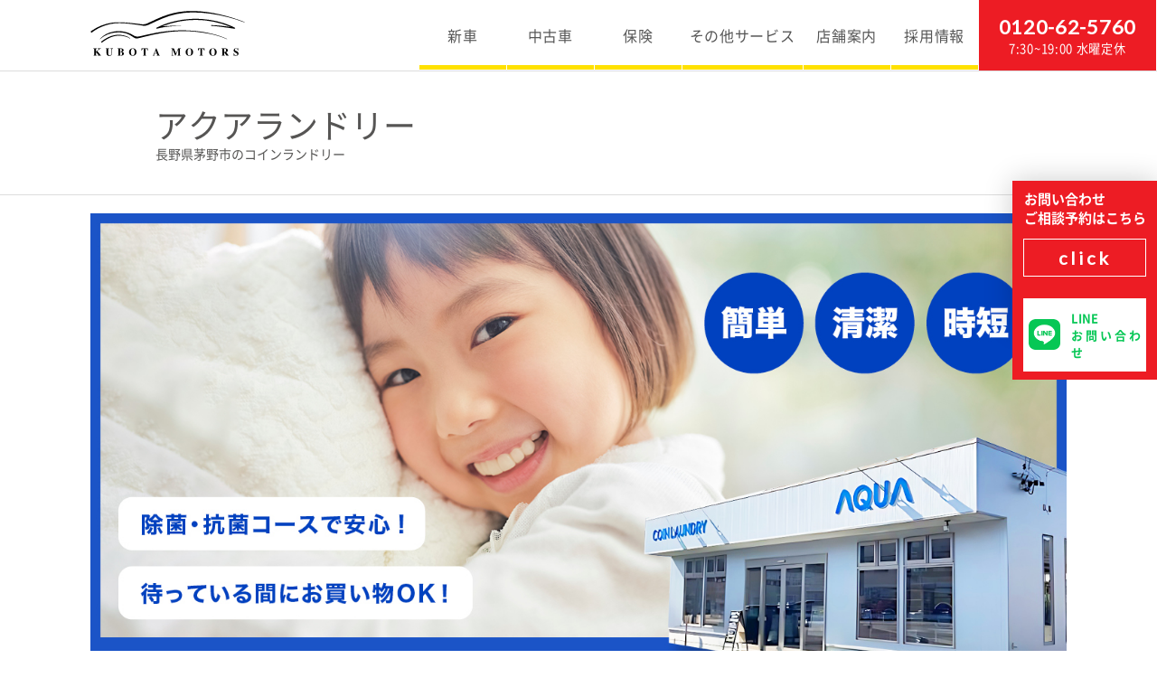

--- FILE ---
content_type: text/html; charset=UTF-8
request_url: https://kubota-motors.jp/aqua-laundry
body_size: 84486
content:
<!doctype html>
<html lang="ja">
<head>
	<meta charset="utf-8">
	<meta name="viewport" content="width=device-width,initial-scale=1.0" />
	<meta content="IE=edge" http-equiv="X-UA-Compatible">
		
		<style>img:is([sizes="auto" i], [sizes^="auto," i]) { contain-intrinsic-size: 3000px 1500px }</style>
	
		<!-- All in One SEO 4.1.6.2 -->
		<link media="all" href="https://kubota-motors.jp/wp-content/cache/autoptimize/css/autoptimize_ccbf3a79b5de9a821d69e9e860048bc2.css" rel="stylesheet" /><title>【長野県茅野市のコインランドリー】アクアランドリー玉川店・宮川店｜スマホから空き確認OK・キャッシュレス決済対応</title>
		<meta name="description" content="【長野県茅野市のコインランドリー】アクアランドリー玉川店・宮川店｜スマホから空き状況確認OK！キャッシュレス決済対応のITランドリーです。最新の設備と、キレイな店内、24時間自動換気で安心してご利用いただけます！使用前の洗浄機能や除菌・抗菌コースも選択可能です。 " />
		<meta name="robots" content="max-image-preview:large" />
		<link rel="canonical" href="https://kubota-motors.jp/aqua-laundry" />
		<meta property="og:locale" content="ja_JP" />
		<meta property="og:site_name" content="長野県富士見町の車販売店【窪田モータース】新車 (マイカーリース)・中古車販売・車検・点検修理｜長野県諏訪郡富士見町・茅野市 - 長野県諏訪郡富士見町・茅野市の新車中古車販売・車検は【窪田モータース】へ｜新車販売 (マイカーリース｜JOYCALセブンマックス)・中古車販売・買取、車検や板金車検・点検修理、ガソリンスタンド（出光興産代理店）の運営。｜昭和43年創業。地域トップクラスの車検実績！安心しておまかせください。" />
		<meta property="og:type" content="article" />
		<meta property="og:title" content="【長野県茅野市のコインランドリー】アクアランドリー玉川店・宮川店｜スマホから空き確認OK・キャッシュレス決済対応" />
		<meta property="og:description" content="【長野県茅野市のコインランドリー】アクアランドリー玉川店・宮川店｜スマホから空き状況確認OK！キャッシュレス決済対応のITランドリーです。最新の設備と、キレイな店内、24時間自動換気で安心してご利用いただけます！使用前の洗浄機能や除菌・抗菌コースも選択可能です。 " />
		<meta property="og:url" content="https://kubota-motors.jp/aqua-laundry" />
		<meta property="article:published_time" content="2021-10-14T02:15:57+00:00" />
		<meta property="article:modified_time" content="2025-12-09T00:59:24+00:00" />
		<meta name="twitter:card" content="summary" />
		<meta name="twitter:title" content="【長野県茅野市のコインランドリー】アクアランドリー玉川店・宮川店｜スマホから空き確認OK・キャッシュレス決済対応" />
		<meta name="twitter:description" content="【長野県茅野市のコインランドリー】アクアランドリー玉川店・宮川店｜スマホから空き状況確認OK！キャッシュレス決済対応のITランドリーです。最新の設備と、キレイな店内、24時間自動換気で安心してご利用いただけます！使用前の洗浄機能や除菌・抗菌コースも選択可能です。 " />
		<script type="application/ld+json" class="aioseo-schema">
			{"@context":"https:\/\/schema.org","@graph":[{"@type":"WebSite","@id":"https:\/\/kubota-motors.jp\/#website","url":"https:\/\/kubota-motors.jp\/","name":"\u9577\u91ce\u770c\u5bcc\u58eb\u898b\u753a\u306e\u8eca\u8ca9\u58f2\u5e97\u3010\u7aaa\u7530\u30e2\u30fc\u30bf\u30fc\u30b9\u3011\u65b0\u8eca (\u30de\u30a4\u30ab\u30fc\u30ea\u30fc\u30b9)\u30fb\u4e2d\u53e4\u8eca\u8ca9\u58f2\u30fb\u8eca\u691c\u30fb\u70b9\u691c\u4fee\u7406\uff5c\u9577\u91ce\u770c\u8acf\u8a2a\u90e1\u5bcc\u58eb\u898b\u753a\u30fb\u8305\u91ce\u5e02","description":"\u9577\u91ce\u770c\u8acf\u8a2a\u90e1\u5bcc\u58eb\u898b\u753a\u30fb\u8305\u91ce\u5e02\u306e\u65b0\u8eca\u4e2d\u53e4\u8eca\u8ca9\u58f2\u30fb\u8eca\u691c\u306f\u3010\u7aaa\u7530\u30e2\u30fc\u30bf\u30fc\u30b9\u3011\u3078\uff5c\u65b0\u8eca\u8ca9\u58f2 (\u30de\u30a4\u30ab\u30fc\u30ea\u30fc\u30b9\uff5cJOYCAL\u30bb\u30d6\u30f3\u30de\u30c3\u30af\u30b9)\u30fb\u4e2d\u53e4\u8eca\u8ca9\u58f2\u30fb\u8cb7\u53d6\u3001\u8eca\u691c\u3084\u677f\u91d1\u8eca\u691c\u30fb\u70b9\u691c\u4fee\u7406\u3001\u30ac\u30bd\u30ea\u30f3\u30b9\u30bf\u30f3\u30c9\uff08\u51fa\u5149\u8208\u7523\u4ee3\u7406\u5e97\uff09\u306e\u904b\u55b6\u3002\uff5c\u662d\u548c43\u5e74\u5275\u696d\u3002\u5730\u57df\u30c8\u30c3\u30d7\u30af\u30e9\u30b9\u306e\u8eca\u691c\u5b9f\u7e3e\uff01\u5b89\u5fc3\u3057\u3066\u304a\u307e\u304b\u305b\u304f\u3060\u3055\u3044\u3002","inLanguage":"ja","publisher":{"@id":"https:\/\/kubota-motors.jp\/#organization"}},{"@type":"Organization","@id":"https:\/\/kubota-motors.jp\/#organization","name":"\u9577\u91ce\u770c\u5bcc\u58eb\u898b\u753a\u306e\u8eca\u8ca9\u58f2\u5e97\u3010\u7aaa\u7530\u30e2\u30fc\u30bf\u30fc\u30b9\u3011\u65b0\u8eca (\u30de\u30a4\u30ab\u30fc\u30ea\u30fc\u30b9)\u30fb\u4e2d\u53e4\u8eca\u8ca9\u58f2\u30fb\u8eca\u691c\u30fb\u70b9\u691c\u4fee\u7406\uff5c\u9577\u91ce\u770c\u8acf\u8a2a\u90e1\u5bcc\u58eb\u898b\u753a\u30fb\u8305\u91ce\u5e02","url":"https:\/\/kubota-motors.jp\/"},{"@type":"BreadcrumbList","@id":"https:\/\/kubota-motors.jp\/aqua-laundry#breadcrumblist","itemListElement":[{"@type":"ListItem","@id":"https:\/\/kubota-motors.jp\/#listItem","position":1,"item":{"@type":"WebPage","@id":"https:\/\/kubota-motors.jp\/","name":"\u30db\u30fc\u30e0","description":"\u9577\u91ce\u770c\u8acf\u8a2a\u90e1\u5bcc\u58eb\u898b\u753a\u30fb\u8305\u91ce\u5e02\uff5c\u65b0\u8eca\u4e2d\u53e4\u8eca\u8ca9\u58f2\u30fb\u8eca\u691c\uff5c\u3010\u7aaa\u7530\u30e2\u30fc\u30bf\u30fc\u30b9\u3011\uff5c\u65b0\u8eca\u8ca9\u58f2 (\u30de\u30a4\u30ab\u30fc\u30ea\u30fc\u30b9\uff5cJOYCAL\u30bb\u30d6\u30f3\u30de\u30c3\u30af\u30b9)\u30fb\u4e2d\u53e4\u8eca\u8ca9\u58f2\u30fb\u8cb7\u53d6\u3001\u8eca\u691c\u3084\u677f\u91d1\u8eca\u691c\u30fb\u70b9\u691c\u4fee\u7406\u3001\u30ac\u30bd\u30ea\u30f3\u30b9\u30bf\u30f3\u30c9\uff08\u51fa\u5149\u8208\u7523\u4ee3\u7406\u5e97\uff09\u306e\u904b\u55b6\u3002\uff5c\u662d\u548c43\u5e74\u5275\u696d\u3002\u5730\u57df\u30c8\u30c3\u30d7\u30af\u30e9\u30b9\u306e\u8eca\u691c\u5b9f\u7e3e\uff01\u5b89\u5fc3\u3057\u3066\u304a\u307e\u304b\u305b\u304f\u3060\u3055\u3044\u3002","url":"https:\/\/kubota-motors.jp\/"},"nextItem":"https:\/\/kubota-motors.jp\/aqua-laundry#listItem"},{"@type":"ListItem","@id":"https:\/\/kubota-motors.jp\/aqua-laundry#listItem","position":2,"item":{"@type":"WebPage","@id":"https:\/\/kubota-motors.jp\/aqua-laundry","name":"\u30a2\u30af\u30a2\u30e9\u30f3\u30c9\u30ea\u30fc\u9577\u91ce\u770c\u8305\u91ce\u5e02\u306e\u30b3\u30a4\u30f3\u30e9\u30f3\u30c9\u30ea\u30fc","description":"\u3010\u9577\u91ce\u770c\u8305\u91ce\u5e02\u306e\u30b3\u30a4\u30f3\u30e9\u30f3\u30c9\u30ea\u30fc\u3011\u30a2\u30af\u30a2\u30e9\u30f3\u30c9\u30ea\u30fc\u7389\u5ddd\u5e97\u30fb\u5bae\u5ddd\u5e97\uff5c\u30b9\u30de\u30db\u304b\u3089\u7a7a\u304d\u72b6\u6cc1\u78ba\u8a8dOK\uff01\u30ad\u30e3\u30c3\u30b7\u30e5\u30ec\u30b9\u6c7a\u6e08\b\u5bfe\u5fdc\u306eIT\u30e9\u30f3\u30c9\u30ea\u30fc\u3067\u3059\u3002\u6700\u65b0\u306e\u8a2d\u5099\u3068\u3001\u30ad\u30ec\u30a4\u306a\u5e97\u5185\u300124\u6642\u9593\u81ea\u52d5\u63db\u6c17\u3067\u5b89\u5fc3\u3057\u3066\u3054\u5229\u7528\u3044\u305f\u3060\u3051\u307e\u3059\uff01\u4f7f\u7528\u524d\u306e\u6d17\u6d44\u6a5f\u80fd\u3084\u9664\u83cc\u30fb\u6297\u83cc\u30b3\u30fc\u30b9\u3082\u9078\u629e\u53ef\u80fd\u3067\u3059\u3002","url":"https:\/\/kubota-motors.jp\/aqua-laundry"},"previousItem":"https:\/\/kubota-motors.jp\/#listItem"}]},{"@type":"WebPage","@id":"https:\/\/kubota-motors.jp\/aqua-laundry#webpage","url":"https:\/\/kubota-motors.jp\/aqua-laundry","name":"\u3010\u9577\u91ce\u770c\u8305\u91ce\u5e02\u306e\u30b3\u30a4\u30f3\u30e9\u30f3\u30c9\u30ea\u30fc\u3011\u30a2\u30af\u30a2\u30e9\u30f3\u30c9\u30ea\u30fc\u7389\u5ddd\u5e97\u30fb\u5bae\u5ddd\u5e97\uff5c\u30b9\u30de\u30db\u304b\u3089\u7a7a\u304d\u78ba\u8a8dOK\u30fb\u30ad\u30e3\u30c3\u30b7\u30e5\u30ec\u30b9\u6c7a\u6e08\u5bfe\u5fdc","description":"\u3010\u9577\u91ce\u770c\u8305\u91ce\u5e02\u306e\u30b3\u30a4\u30f3\u30e9\u30f3\u30c9\u30ea\u30fc\u3011\u30a2\u30af\u30a2\u30e9\u30f3\u30c9\u30ea\u30fc\u7389\u5ddd\u5e97\u30fb\u5bae\u5ddd\u5e97\uff5c\u30b9\u30de\u30db\u304b\u3089\u7a7a\u304d\u72b6\u6cc1\u78ba\u8a8dOK\uff01\u30ad\u30e3\u30c3\u30b7\u30e5\u30ec\u30b9\u6c7a\u6e08\b\u5bfe\u5fdc\u306eIT\u30e9\u30f3\u30c9\u30ea\u30fc\u3067\u3059\u3002\u6700\u65b0\u306e\u8a2d\u5099\u3068\u3001\u30ad\u30ec\u30a4\u306a\u5e97\u5185\u300124\u6642\u9593\u81ea\u52d5\u63db\u6c17\u3067\u5b89\u5fc3\u3057\u3066\u3054\u5229\u7528\u3044\u305f\u3060\u3051\u307e\u3059\uff01\u4f7f\u7528\u524d\u306e\u6d17\u6d44\u6a5f\u80fd\u3084\u9664\u83cc\u30fb\u6297\u83cc\u30b3\u30fc\u30b9\u3082\u9078\u629e\u53ef\u80fd\u3067\u3059\u3002","inLanguage":"ja","isPartOf":{"@id":"https:\/\/kubota-motors.jp\/#website"},"breadcrumb":{"@id":"https:\/\/kubota-motors.jp\/aqua-laundry#breadcrumblist"},"datePublished":"2021-10-14T02:15:57+09:00","dateModified":"2025-12-09T00:59:24+09:00"}]}
		</script>
		<!-- All in One SEO -->


<!-- Google Tag Manager for WordPress by gtm4wp.com -->
<script data-cfasync="false" data-pagespeed-no-defer type="text/javascript">//<![CDATA[
	var gtm4wp_datalayer_name = "dataLayer";
	var dataLayer = dataLayer || [];
//]]>
</script>
<!-- End Google Tag Manager for WordPress by gtm4wp.com --><link rel='dns-prefetch' href='//s0.wp.com' />
<link rel='dns-prefetch' href='//www.google.com' />
<link rel='dns-prefetch' href='//yubinbango.github.io' />
<link rel='dns-prefetch' href='//www.googletagmanager.com' />
<link rel='dns-prefetch' href='//maxcdn.bootstrapcdn.com' />
<link rel='dns-prefetch' href='//cdnjs.cloudflare.com' />
<link rel='dns-prefetch' href='//fonts.googleapis.com' />
<script defer src="[data-uri]"></script>
<style id='wp-emoji-styles-inline-css' type='text/css'>

	img.wp-smiley, img.emoji {
		display: inline !important;
		border: none !important;
		box-shadow: none !important;
		height: 1em !important;
		width: 1em !important;
		margin: 0 0.07em !important;
		vertical-align: -0.1em !important;
		background: none !important;
		padding: 0 !important;
	}
</style>

<style id='classic-theme-styles-inline-css' type='text/css'>
/*! This file is auto-generated */
.wp-block-button__link{color:#fff;background-color:#32373c;border-radius:9999px;box-shadow:none;text-decoration:none;padding:calc(.667em + 2px) calc(1.333em + 2px);font-size:1.125em}.wp-block-file__button{background:#32373c;color:#fff;text-decoration:none}
</style>







<style id='global-styles-inline-css' type='text/css'>
:root{--wp--preset--aspect-ratio--square: 1;--wp--preset--aspect-ratio--4-3: 4/3;--wp--preset--aspect-ratio--3-4: 3/4;--wp--preset--aspect-ratio--3-2: 3/2;--wp--preset--aspect-ratio--2-3: 2/3;--wp--preset--aspect-ratio--16-9: 16/9;--wp--preset--aspect-ratio--9-16: 9/16;--wp--preset--color--black: #000000;--wp--preset--color--cyan-bluish-gray: #abb8c3;--wp--preset--color--white: #ffffff;--wp--preset--color--pale-pink: #f78da7;--wp--preset--color--vivid-red: #cf2e2e;--wp--preset--color--luminous-vivid-orange: #ff6900;--wp--preset--color--luminous-vivid-amber: #fcb900;--wp--preset--color--light-green-cyan: #7bdcb5;--wp--preset--color--vivid-green-cyan: #00d084;--wp--preset--color--pale-cyan-blue: #8ed1fc;--wp--preset--color--vivid-cyan-blue: #0693e3;--wp--preset--color--vivid-purple: #9b51e0;--wp--preset--gradient--vivid-cyan-blue-to-vivid-purple: linear-gradient(135deg,rgba(6,147,227,1) 0%,rgb(155,81,224) 100%);--wp--preset--gradient--light-green-cyan-to-vivid-green-cyan: linear-gradient(135deg,rgb(122,220,180) 0%,rgb(0,208,130) 100%);--wp--preset--gradient--luminous-vivid-amber-to-luminous-vivid-orange: linear-gradient(135deg,rgba(252,185,0,1) 0%,rgba(255,105,0,1) 100%);--wp--preset--gradient--luminous-vivid-orange-to-vivid-red: linear-gradient(135deg,rgba(255,105,0,1) 0%,rgb(207,46,46) 100%);--wp--preset--gradient--very-light-gray-to-cyan-bluish-gray: linear-gradient(135deg,rgb(238,238,238) 0%,rgb(169,184,195) 100%);--wp--preset--gradient--cool-to-warm-spectrum: linear-gradient(135deg,rgb(74,234,220) 0%,rgb(151,120,209) 20%,rgb(207,42,186) 40%,rgb(238,44,130) 60%,rgb(251,105,98) 80%,rgb(254,248,76) 100%);--wp--preset--gradient--blush-light-purple: linear-gradient(135deg,rgb(255,206,236) 0%,rgb(152,150,240) 100%);--wp--preset--gradient--blush-bordeaux: linear-gradient(135deg,rgb(254,205,165) 0%,rgb(254,45,45) 50%,rgb(107,0,62) 100%);--wp--preset--gradient--luminous-dusk: linear-gradient(135deg,rgb(255,203,112) 0%,rgb(199,81,192) 50%,rgb(65,88,208) 100%);--wp--preset--gradient--pale-ocean: linear-gradient(135deg,rgb(255,245,203) 0%,rgb(182,227,212) 50%,rgb(51,167,181) 100%);--wp--preset--gradient--electric-grass: linear-gradient(135deg,rgb(202,248,128) 0%,rgb(113,206,126) 100%);--wp--preset--gradient--midnight: linear-gradient(135deg,rgb(2,3,129) 0%,rgb(40,116,252) 100%);--wp--preset--font-size--small: 13px;--wp--preset--font-size--medium: 20px;--wp--preset--font-size--large: 36px;--wp--preset--font-size--x-large: 42px;--wp--preset--spacing--20: 0.44rem;--wp--preset--spacing--30: 0.67rem;--wp--preset--spacing--40: 1rem;--wp--preset--spacing--50: 1.5rem;--wp--preset--spacing--60: 2.25rem;--wp--preset--spacing--70: 3.38rem;--wp--preset--spacing--80: 5.06rem;--wp--preset--shadow--natural: 6px 6px 9px rgba(0, 0, 0, 0.2);--wp--preset--shadow--deep: 12px 12px 50px rgba(0, 0, 0, 0.4);--wp--preset--shadow--sharp: 6px 6px 0px rgba(0, 0, 0, 0.2);--wp--preset--shadow--outlined: 6px 6px 0px -3px rgba(255, 255, 255, 1), 6px 6px rgba(0, 0, 0, 1);--wp--preset--shadow--crisp: 6px 6px 0px rgba(0, 0, 0, 1);}:where(.is-layout-flex){gap: 0.5em;}:where(.is-layout-grid){gap: 0.5em;}body .is-layout-flex{display: flex;}.is-layout-flex{flex-wrap: wrap;align-items: center;}.is-layout-flex > :is(*, div){margin: 0;}body .is-layout-grid{display: grid;}.is-layout-grid > :is(*, div){margin: 0;}:where(.wp-block-columns.is-layout-flex){gap: 2em;}:where(.wp-block-columns.is-layout-grid){gap: 2em;}:where(.wp-block-post-template.is-layout-flex){gap: 1.25em;}:where(.wp-block-post-template.is-layout-grid){gap: 1.25em;}.has-black-color{color: var(--wp--preset--color--black) !important;}.has-cyan-bluish-gray-color{color: var(--wp--preset--color--cyan-bluish-gray) !important;}.has-white-color{color: var(--wp--preset--color--white) !important;}.has-pale-pink-color{color: var(--wp--preset--color--pale-pink) !important;}.has-vivid-red-color{color: var(--wp--preset--color--vivid-red) !important;}.has-luminous-vivid-orange-color{color: var(--wp--preset--color--luminous-vivid-orange) !important;}.has-luminous-vivid-amber-color{color: var(--wp--preset--color--luminous-vivid-amber) !important;}.has-light-green-cyan-color{color: var(--wp--preset--color--light-green-cyan) !important;}.has-vivid-green-cyan-color{color: var(--wp--preset--color--vivid-green-cyan) !important;}.has-pale-cyan-blue-color{color: var(--wp--preset--color--pale-cyan-blue) !important;}.has-vivid-cyan-blue-color{color: var(--wp--preset--color--vivid-cyan-blue) !important;}.has-vivid-purple-color{color: var(--wp--preset--color--vivid-purple) !important;}.has-black-background-color{background-color: var(--wp--preset--color--black) !important;}.has-cyan-bluish-gray-background-color{background-color: var(--wp--preset--color--cyan-bluish-gray) !important;}.has-white-background-color{background-color: var(--wp--preset--color--white) !important;}.has-pale-pink-background-color{background-color: var(--wp--preset--color--pale-pink) !important;}.has-vivid-red-background-color{background-color: var(--wp--preset--color--vivid-red) !important;}.has-luminous-vivid-orange-background-color{background-color: var(--wp--preset--color--luminous-vivid-orange) !important;}.has-luminous-vivid-amber-background-color{background-color: var(--wp--preset--color--luminous-vivid-amber) !important;}.has-light-green-cyan-background-color{background-color: var(--wp--preset--color--light-green-cyan) !important;}.has-vivid-green-cyan-background-color{background-color: var(--wp--preset--color--vivid-green-cyan) !important;}.has-pale-cyan-blue-background-color{background-color: var(--wp--preset--color--pale-cyan-blue) !important;}.has-vivid-cyan-blue-background-color{background-color: var(--wp--preset--color--vivid-cyan-blue) !important;}.has-vivid-purple-background-color{background-color: var(--wp--preset--color--vivid-purple) !important;}.has-black-border-color{border-color: var(--wp--preset--color--black) !important;}.has-cyan-bluish-gray-border-color{border-color: var(--wp--preset--color--cyan-bluish-gray) !important;}.has-white-border-color{border-color: var(--wp--preset--color--white) !important;}.has-pale-pink-border-color{border-color: var(--wp--preset--color--pale-pink) !important;}.has-vivid-red-border-color{border-color: var(--wp--preset--color--vivid-red) !important;}.has-luminous-vivid-orange-border-color{border-color: var(--wp--preset--color--luminous-vivid-orange) !important;}.has-luminous-vivid-amber-border-color{border-color: var(--wp--preset--color--luminous-vivid-amber) !important;}.has-light-green-cyan-border-color{border-color: var(--wp--preset--color--light-green-cyan) !important;}.has-vivid-green-cyan-border-color{border-color: var(--wp--preset--color--vivid-green-cyan) !important;}.has-pale-cyan-blue-border-color{border-color: var(--wp--preset--color--pale-cyan-blue) !important;}.has-vivid-cyan-blue-border-color{border-color: var(--wp--preset--color--vivid-cyan-blue) !important;}.has-vivid-purple-border-color{border-color: var(--wp--preset--color--vivid-purple) !important;}.has-vivid-cyan-blue-to-vivid-purple-gradient-background{background: var(--wp--preset--gradient--vivid-cyan-blue-to-vivid-purple) !important;}.has-light-green-cyan-to-vivid-green-cyan-gradient-background{background: var(--wp--preset--gradient--light-green-cyan-to-vivid-green-cyan) !important;}.has-luminous-vivid-amber-to-luminous-vivid-orange-gradient-background{background: var(--wp--preset--gradient--luminous-vivid-amber-to-luminous-vivid-orange) !important;}.has-luminous-vivid-orange-to-vivid-red-gradient-background{background: var(--wp--preset--gradient--luminous-vivid-orange-to-vivid-red) !important;}.has-very-light-gray-to-cyan-bluish-gray-gradient-background{background: var(--wp--preset--gradient--very-light-gray-to-cyan-bluish-gray) !important;}.has-cool-to-warm-spectrum-gradient-background{background: var(--wp--preset--gradient--cool-to-warm-spectrum) !important;}.has-blush-light-purple-gradient-background{background: var(--wp--preset--gradient--blush-light-purple) !important;}.has-blush-bordeaux-gradient-background{background: var(--wp--preset--gradient--blush-bordeaux) !important;}.has-luminous-dusk-gradient-background{background: var(--wp--preset--gradient--luminous-dusk) !important;}.has-pale-ocean-gradient-background{background: var(--wp--preset--gradient--pale-ocean) !important;}.has-electric-grass-gradient-background{background: var(--wp--preset--gradient--electric-grass) !important;}.has-midnight-gradient-background{background: var(--wp--preset--gradient--midnight) !important;}.has-small-font-size{font-size: var(--wp--preset--font-size--small) !important;}.has-medium-font-size{font-size: var(--wp--preset--font-size--medium) !important;}.has-large-font-size{font-size: var(--wp--preset--font-size--large) !important;}.has-x-large-font-size{font-size: var(--wp--preset--font-size--x-large) !important;}
:where(.wp-block-post-template.is-layout-flex){gap: 1.25em;}:where(.wp-block-post-template.is-layout-grid){gap: 1.25em;}
:where(.wp-block-columns.is-layout-flex){gap: 2em;}:where(.wp-block-columns.is-layout-grid){gap: 2em;}
:root :where(.wp-block-pullquote){font-size: 1.5em;line-height: 1.6;}
</style>

<link rel='stylesheet' id='dashicons-css' href='https://kubota-motors.jp/wp-includes/css/dashicons.min.css?ver=6.8.3' type='text/css' media='all' />
<link rel='stylesheet' id='font-awesome-css' href='//maxcdn.bootstrapcdn.com/font-awesome/4.5.0/css/font-awesome.min.css?ver=6.8.3' type='text/css' media='all' />
<link rel='stylesheet' id='swiper-css' href='https://cdnjs.cloudflare.com/ajax/libs/Swiper/4.1.6/css/swiper.min.css?ver=6.8.3' type='text/css' media='all' />
<link rel='stylesheet' id='font-Lato-css' href='https://fonts.googleapis.com/css?family=Lato&#038;ver=6.8.3' type='text/css' media='all' />




<script defer type="text/javascript" src="https://cdnjs.cloudflare.com/ajax/libs/jquery/3.1.1/jquery.min.js?ver=3.1.1" id="jquery-js"></script>

<!-- Site Kit によって追加された Google タグ（gtag.js）スニペット -->
<!-- Google アナリティクス スニペット (Site Kit が追加) -->
<script type="text/javascript" src="https://www.googletagmanager.com/gtag/js?id=G-D48V449Q5K" id="google_gtagjs-js" async></script>
<script defer id="google_gtagjs-js-after" src="[data-uri]"></script>
<link rel="https://api.w.org/" href="https://kubota-motors.jp/wp-json/" /><link rel="alternate" title="JSON" type="application/json" href="https://kubota-motors.jp/wp-json/wp/v2/pages/3966" /><link rel='shortlink' href='https://wp.me/PadLff-11Y' />
<link rel="alternate" title="oEmbed (JSON)" type="application/json+oembed" href="https://kubota-motors.jp/wp-json/oembed/1.0/embed?url=https%3A%2F%2Fkubota-motors.jp%2Faqua-laundry" />
<link rel="alternate" title="oEmbed (XML)" type="text/xml+oembed" href="https://kubota-motors.jp/wp-json/oembed/1.0/embed?url=https%3A%2F%2Fkubota-motors.jp%2Faqua-laundry&#038;format=xml" />
<meta name="generator" content="Site Kit by Google 1.171.0" />		<script defer src="[data-uri]"></script>
		
<!-- Google Tag Manager for WordPress by gtm4wp.com -->
<script data-cfasync="false" data-pagespeed-no-defer type="text/javascript">//<![CDATA[
	var dataLayer_content = {"pagePostType":"page","pagePostType2":"single-page","pagePostAuthor":"developer"};
	dataLayer.push( dataLayer_content );//]]>
</script>
<script data-cfasync="false">//<![CDATA[
(function(w,d,s,l,i){w[l]=w[l]||[];w[l].push({'gtm.start':
new Date().getTime(),event:'gtm.js'});var f=d.getElementsByTagName(s)[0],
j=d.createElement(s),dl=l!='dataLayer'?'&l='+l:'';j.async=true;j.src=
'//www.googletagmanager.com/gtm.'+'js?id='+i+dl;f.parentNode.insertBefore(j,f);
})(window,document,'script','dataLayer','GTM-WHTRRL5');//]]>
</script>
<!-- End Google Tag Manager -->
<!-- End Google Tag Manager for WordPress by gtm4wp.com -->
<link rel='dns-prefetch' href='//v0.wordpress.com'/>
<style type='text/css'>img#wpstats{display:none}</style>
<!-- Facebook Pixel Code -->
<script defer src="[data-uri]"></script>
<!-- End Facebook Pixel Code -->
<script defer src="[data-uri]"></script><script defer src="[data-uri]"></script>
<!-- Facebook Pixel Code -->
<noscript>
<img height="1" width="1" style="display:none" alt="fbpx"
src="https://www.facebook.com/tr?id=326494124970951&ev=PageView&noscript=1" />
</noscript>
<!-- End Facebook Pixel Code -->
<link rel="icon" href="https://kubota-motors.jp/wp-content/uploads/2022/08/cropped-kubota-m-logo-32x32.png" sizes="32x32" />
<link rel="icon" href="https://kubota-motors.jp/wp-content/uploads/2022/08/cropped-kubota-m-logo-192x192.png" sizes="192x192" />
<link rel="apple-touch-icon" href="https://kubota-motors.jp/wp-content/uploads/2022/08/cropped-kubota-m-logo-180x180.png" />
<meta name="msapplication-TileImage" content="https://kubota-motors.jp/wp-content/uploads/2022/08/cropped-kubota-m-logo-270x270.png" />
	<link rel="icon" href="https://kubota-motors.jp/wp-content/themes/kubotamotors/assets/dist/images/favicon.ico" type="image/x-icon">
	<link rel="apple-touch-icon" href="https://kubota-motors.jp/wp-content/themes/kubotamotors/assets/dist/images/apple-touch-icon.png" sizes="180x180">
</head>
<body>

	
<!-- Google Tag Manager (noscript) -->
<noscript><iframe src="https://www.googletagmanager.com/ns.html?id=GTM-WHTRRL5"
height="0" width="0" style="display:none;visibility:hidden" aria-hidden="true"></iframe></noscript>
<!-- End Google Tag Manager (noscript) -->
	
	<header class="l-header is_page" id="js-header">
		<div class="l-header__inner">
			<span class="l-header__logo">
				<a href="/" class="c-logo">
					<img src="/wp-content/uploads/2018/08/logo.svg" alt="長野県富士見町の車販売店【窪田モータース】新車 (マイカーリース)・中古車販売・車検・点検修理｜長野県諏訪郡富士見町・茅野市" width="173" height="74">
				</a>
			</span>
			<nav class="c-gnav c-gnav_pages" role="navigation">
	<div class="c-gnav__inner">
		<ul class="c-gnav__items">
			<li id="menu-item-2651" class="menu-item menu-item-type-custom menu-item-object-custom menu-item-has-children menu-item-2651"><a href="#">新車</a>
<ul class="sub-menu">
	<li id="menu-item-8974" class="menu-item menu-item-type-custom menu-item-object-custom menu-item-8974"><a target="_blank" href="https://7max-p.com/j1082/">セブンマックス</a></li>
	<li id="menu-item-8951" class="menu-item menu-item-type-custom menu-item-object-custom menu-item-8951"><a target="_blank" href="https://noridoki-p.com/j1082/">NORIDOKI(ノリドキ)</a></li>
	<li id="menu-item-2253" class="menu-item menu-item-type-post_type menu-item-object-page menu-item-2253"><a href="https://kubota-motors.jp/new-car/noremax">乗れMAX</a></li>
	<li id="menu-item-2252" class="menu-item menu-item-type-post_type menu-item-object-page menu-item-2252"><a href="https://kubota-motors.jp/new-car/idemitsu-autoflat">出光オートフラット</a></li>
</ul>
</li>
<li id="menu-item-2098" class="menu-item menu-item-type-custom menu-item-object-custom menu-item-has-children menu-item-2098"><a href="#">中古車</a>
<ul class="sub-menu">
	<li id="menu-item-6800" class="menu-item menu-item-type-custom menu-item-object-custom menu-item-6800"><a href="https://kubota-motors.jp/used">中古車一覧</a></li>
	<li id="menu-item-6799" class="menu-item menu-item-type-custom menu-item-object-custom menu-item-6799"><a target="_blank" href="https://www.carsensor.net/shop/nagano/317519001/stocklist/?BKKN=VU1688491958">カーセンサー</a></li>
	<li id="menu-item-3762" class="menu-item menu-item-type-post_type menu-item-object-page menu-item-3762"><a href="https://kubota-motors.jp/old-car/comical">中古車リースのコミかる</a></li>
</ul>
</li>
<li id="menu-item-6844" class="menu-item menu-item-type-custom menu-item-object-custom menu-item-has-children menu-item-6844"><a href="#">保険</a>
<ul class="sub-menu">
	<li id="menu-item-6843" class="menu-item menu-item-type-custom menu-item-object-custom menu-item-6843"><a href="https://kubota-motors.jp/insurance">セブンマックス専用自動車保険</a></li>
	<li id="menu-item-2826" class="menu-item menu-item-type-post_type menu-item-object-page menu-item-2826"><a href="https://kubota-motors.jp/insurance/driverecorder-insurance">ドライブレコーダー保険</a></li>
</ul>
</li>
<li id="menu-item-8272" class="menu-item menu-item-type-custom menu-item-object-custom current-menu-ancestor current-menu-parent menu-item-has-children menu-item-8272"><a href="#">その他サービス</a>
<ul class="sub-menu">
	<li id="menu-item-8273" class="menu-item menu-item-type-post_type menu-item-object-page current-menu-item page_item page-item-3966 current_page_item menu-item-8273"><a href="https://kubota-motors.jp/aqua-laundry" aria-current="page">アクアランドリー</a></li>
	<li id="menu-item-11284" class="menu-item menu-item-type-post_type menu-item-object-page menu-item-11284"><a href="https://kubota-motors.jp/aqua-shine">アクアシャイン</a></li>
	<li id="menu-item-8274" class="menu-item menu-item-type-post_type menu-item-object-page menu-item-8274"><a href="https://kubota-motors.jp/oil-management">灯油管理サービス</a></li>
	<li id="menu-item-8348" class="menu-item menu-item-type-post_type menu-item-object-page menu-item-8348"><a href="https://kubota-motors.jp/tirestorage">タイヤ交換サービス</a></li>
	<li id="menu-item-2740" class="menu-item menu-item-type-post_type menu-item-object-page menu-item-2740"><a href="https://kubota-motors.jp/pellet-stove">ペレットストーブ</a></li>
</ul>
</li>
<li id="menu-item-57" class="menu-item menu-item-type-post_type menu-item-object-page menu-item-57"><a href="https://kubota-motors.jp/shop">店舗案内</a></li>
<li id="menu-item-5419" class="menu-item menu-item-type-custom menu-item-object-custom menu-item-has-children menu-item-5419"><a href="#">採用情報</a>
<ul class="sub-menu">
	<li id="menu-item-2301" class="menu-item menu-item-type-custom menu-item-object-custom menu-item-2301"><a target="_blank" href="https://en-gage.net/po7_jobs">engage（エンゲージ）</a></li>
	<li id="menu-item-5418" class="menu-item menu-item-type-custom menu-item-object-custom menu-item-5418"><a target="_blank" href="https://idemitsu-job.net/jobfind-pc/area/KoshinetuHokuriku/Nagano?brand=6,7,8&#038;freeword=%E7%AA%AA%E7%94%B0%E3%83%A2%E3%83%BC%E3%82%BF%E3%83%BC%E3%82%B9">出光求人情報サイト</a></li>
</ul>
</li>

			<li class="c-gnav__hot">
				<a href="tel:0120625760">
					0120-62-5760					<span>7:30~19:00 水曜定休</span>
				</a>
			</li>
		</ul>

		<div class="c-container">
			<div class="c-gnav__content">
				<a href="0120625760" class="c-tel c-gnav__tel"><span>TEL.</span>0120-62-5760</a>
				<p class="c-gnav__line">
					<a href="https://lin.ee/pq9lItb"><img src="https://scdn.line-apps.com/n/line_add_friends/btn/ja.png" alt="友だち追加" height="36" border="0"></a>
				</p>
			</div>
		</div>
	</div>
</nav>		</div>
	</header>


<main class="l-main" id="js-page">
	<header class="c-page-header u-mb-none">
		<h1 class="c-page-header__title">
			アクアランドリー<small>長野県茅野市のコインランドリー</small>				<small></small>
					</h1>
	</header>

	<article>
						
<div style="height:20px" aria-hidden="true" class="wp-block-spacer"></div>



<picture class="wp-block-egb-picture c-max-width u-text-centering"><source media="(min-width: 768px)" srcset="https://kubota-motors.jp/wp-content/uploads/2022/11/20221101_aqua_mv.jpg"/><img decoding="async" src="https://kubota-motors.jp/wp-content/uploads/2023/02/aqua_mv-sp.jpg" loading="lazy"/></picture>


<div class="wp-block-image c-container c-row c-hover">
<figure class="aligncenter size-full is-resized"><a href="#anchor"><img fetchpriority="high" decoding="async" src="https://kubota-motors.jp/wp-content/uploads/2023/11/course-bnr.jpg" alt="" class="wp-image-7909" width="625" height="209" srcset="https://kubota-motors.jp/wp-content/uploads/2023/11/course-bnr.jpg 1250w, https://kubota-motors.jp/wp-content/uploads/2023/11/course-bnr-300x100.jpg 300w, https://kubota-motors.jp/wp-content/uploads/2023/11/course-bnr-1024x342.jpg 1024w, https://kubota-motors.jp/wp-content/uploads/2023/11/course-bnr-768x256.jpg 768w" sizes="(max-width: 625px) 100vw, 625px" /></a></figure></div>


<div class="wp-block-group c-container has-white-background-color has-background"><div class="wp-block-group__inner-container is-layout-constrained wp-block-group-is-layout-constrained">
<h2 class="wp-block-heading">店舗情報</h2>



<div class="wp-block-egb-c-grid c-grid">
<div class="wp-block-egb-c-grid-unit c-grid__u c-grid__u_1of1 c-grid__u_medium_1of2 c-grid__u_large_1of2">
<h3 class="wp-block-heading">アクアランドリー玉川店</h3>



<figure class="wp-block-image size-large"><img decoding="async" width="1024" height="768" src="https://kubota-motors.jp/wp-content/uploads/2021/12/IMG_7878-1-1024x768.jpg" alt="" class="wp-image-4086" srcset="https://kubota-motors.jp/wp-content/uploads/2021/12/IMG_7878-1-1024x768.jpg 1024w, https://kubota-motors.jp/wp-content/uploads/2021/12/IMG_7878-1-300x225.jpg 300w, https://kubota-motors.jp/wp-content/uploads/2021/12/IMG_7878-1-768x576.jpg 768w, https://kubota-motors.jp/wp-content/uploads/2021/12/IMG_7878-1.jpg 1280w" sizes="(max-width: 1024px) 100vw, 1024px" /></figure>



<ul class="wp-block-list">
<li>住所：茅野市玉川3625-1</li>



<li>営業時間：5:00〜24：00</li>



<li>休業日：年中無休</li>



<li>設備：乾燥機10台・洗濯乾燥機5台・<br>スニーカーウォッシャー2台</li>
</ul>



<div class="wp-block-group u-mb-small"><div class="wp-block-group__inner-container is-layout-constrained wp-block-group-is-layout-constrained">
<figure class="wp-block-image size-full"><a href="https://www.coin-laundry.co.jp/userp/shop_detail/11002023" target="_blank" rel="noreferrer noopener"><img decoding="async" width="400" height="100" src="https://kubota-motors.jp/wp-content/uploads/2022/02/tamagawa-bnr.png" alt="" class="wp-image-4323" title="" srcset="https://kubota-motors.jp/wp-content/uploads/2022/02/tamagawa-bnr.png 400w, https://kubota-motors.jp/wp-content/uploads/2022/02/tamagawa-bnr-300x75.png 300w" sizes="(max-width: 400px) 100vw, 400px" /></a></figure>
</div></div>



<div class="c-gmap"><iframe loading="lazy" style="border: 0;" src="https://www.google.com/maps/embed?pb=!1m14!1m8!1m3!1d12912.903846450346!2d138.1978374!3d35.9903451!3m2!1i1024!2i768!4f13.1!3m3!1m2!1s0x601c5152f62b1375%3A0x74f46cb93686b58a!2z44Ki44Kv44Ki44Op44Oz44OJ44Oq44O8546J5bed5bqX!5e0!3m2!1sja!2sjp!4v1675766478721!5m2!1sja!2sjp" width="600" height="450" allowfullscreen="allowfullscreen"></iframe></div>
</div>



<div class="wp-block-egb-c-grid-unit c-grid__u c-grid__u_1of1 c-grid__u_medium_1of2 c-grid__u_large_1of2">
<h3 class="wp-block-heading">アクアランドリー宮川店</h3>



<figure class="wp-block-image size-full"><img loading="lazy" decoding="async" width="940" height="704" src="https://kubota-motors.jp/wp-content/uploads/2022/09/shop.jpg" alt="" class="wp-image-5340" srcset="https://kubota-motors.jp/wp-content/uploads/2022/09/shop.jpg 940w, https://kubota-motors.jp/wp-content/uploads/2022/09/shop-300x225.jpg 300w, https://kubota-motors.jp/wp-content/uploads/2022/09/shop-768x575.jpg 768w" sizes="auto, (max-width: 940px) 100vw, 940px" /></figure>



<ul class="wp-block-list">
<li>住所：長野県茅野市宮川4459-9</li>



<li>営業時間：24時間営業</li>



<li>休業日：年中無休</li>



<li>設備：乾燥機10台・洗濯乾燥機5台・<br>スニーカーウォッシャー4台</li>
</ul>



<div class="wp-block-group u-mb-small"><div class="wp-block-group__inner-container is-layout-constrained wp-block-group-is-layout-constrained">
<figure class="wp-block-image size-full"><a href="https://www.coin-laundry.co.jp/userp/shop_detail/11002161" target="_blank" rel="noreferrer noopener"><img loading="lazy" decoding="async" width="400" height="100" src="https://kubota-motors.jp/wp-content/uploads/2022/04/miyagawa_btn_s2.png" alt="" class="wp-image-4656" srcset="https://kubota-motors.jp/wp-content/uploads/2022/04/miyagawa_btn_s2.png 400w, https://kubota-motors.jp/wp-content/uploads/2022/04/miyagawa_btn_s2-300x75.png 300w" sizes="auto, (max-width: 400px) 100vw, 400px" /></a></figure>
</div></div>



<div class="c-gmap"><iframe loading="lazy" style="border: 0;" src="https://www.google.com/maps/embed?pb=!1m14!1m8!1m3!1d12913.463707384028!2d138.153813!3d35.9869246!3m2!1i1024!2i768!4f13.1!3m3!1m2!1s0x0%3A0x1fe9c4cd86af65d1!2z44Ki44Kv44Ki44Op44Oz44OJ44Oq44O85a6u5bed5bqX!5e0!3m2!1sja!2sjp!4v1664175926104!5m2!1sja!2sjp" width="600" height="450" allowfullscreen="allowfullscreen"></iframe></div>
</div>
</div>
</div></div>



<div class="wp-block-group c-container"><div class="wp-block-group__inner-container is-layout-constrained wp-block-group-is-layout-constrained">
<h2 class="wp-block-heading">アクアランドリーを使う3つのメリット</h2>



<div class="wp-block-egb-c-grid c-grid  c-grid_center">
<div class="wp-block-egb-c-grid-unit c-grid__u c-grid__u_1of1 c-grid__u_medium_1of2">
<figure class="wp-block-image size-full"><img loading="lazy" decoding="async" width="800" height="550" src="https://kubota-motors.jp/wp-content/uploads/2025/05/20250529merit_1.png" alt="" class="wp-image-10417" srcset="https://kubota-motors.jp/wp-content/uploads/2025/05/20250529merit_1.png 800w, https://kubota-motors.jp/wp-content/uploads/2025/05/20250529merit_1-300x206.png 300w, https://kubota-motors.jp/wp-content/uploads/2025/05/20250529merit_1-768x528.png 768w" sizes="auto, (max-width: 800px) 100vw, 800px" /></figure>
</div>



<div class="wp-block-egb-c-grid-unit c-grid__u c-grid__u_1of1 c-grid__u_medium_1of2">
<p>洗濯は“1日がかり”の家事。<br>洗って干して、乾かして、取り込んで、たたむ――<br>作業時間は毎回60分以上、乾燥には数時間かかることも。<br>さらに外干しは、雨や花粉、虫などのリスクもつきものです。</p>



<p>アクアランドリーなら、洗濯から乾燥まで<strong>わずか60分以内</strong>で完了。<br>干す手間もなく、<strong>2〜5時間の時短</strong>が叶います。<br><strong>「時間を買う」という新しい選択で、暮らしにゆとりを。</strong></p>
</div>
</div>



<div class="wp-block-egb-c-grid c-grid  c-grid_center c-row c-grid_reverse">
<div class="wp-block-egb-c-grid-unit c-grid__u c-grid__u_1of1 c-grid__u_medium_1of2">
<figure class="wp-block-image size-full"><img loading="lazy" decoding="async" width="800" height="550" src="https://kubota-motors.jp/wp-content/uploads/2024/11/20241120merit_2.jpg" alt="" class="wp-image-9780" srcset="https://kubota-motors.jp/wp-content/uploads/2024/11/20241120merit_2.jpg 800w, https://kubota-motors.jp/wp-content/uploads/2024/11/20241120merit_2-300x206.jpg 300w, https://kubota-motors.jp/wp-content/uploads/2024/11/20241120merit_2-768x528.jpg 768w" sizes="auto, (max-width: 800px) 100vw, 800px" /></figure>
</div>



<div class="wp-block-egb-c-grid-unit c-grid__u c-grid__u_1of1 c-grid__u_medium_1of2 c-grid__u_large_1of2 c-grid_center">
<p>専用のランドリーカードにチャージすると「チャージポイント」がつき、さらに利用ごとに「利用ポイント」も獲得できるため、ポイントが二重にたまります。貯まったポイントは次回以降のお洗濯に使えるので、使えば使うほどお得に利用できます。</p>
</div>
</div>



<div class="wp-block-egb-c-grid c-grid  c-grid_center">
<div class="wp-block-egb-c-grid-unit c-grid__u c-grid__u_1of1 c-grid__u_medium_1of2">
<figure class="wp-block-image size-full"><img loading="lazy" decoding="async" width="800" height="550" src="https://kubota-motors.jp/wp-content/uploads/2024/11/20241120merit_3.jpg" alt="" class="wp-image-9779" srcset="https://kubota-motors.jp/wp-content/uploads/2024/11/20241120merit_3.jpg 800w, https://kubota-motors.jp/wp-content/uploads/2024/11/20241120merit_3-300x206.jpg 300w, https://kubota-motors.jp/wp-content/uploads/2024/11/20241120merit_3-768x528.jpg 768w" sizes="auto, (max-width: 800px) 100vw, 800px" /></figure>
</div>



<div class="wp-block-egb-c-grid-unit c-grid__u c-grid__u_1of1 c-grid__u_medium_1of2">
<p>日常の衣類だけでなく、冬用の大きな布団や毛布も洗えるので、クリーニング店に出すよりも安く、早くお手入れ可能です。季節ごとの布団ケアも手軽に行えるので、清潔な寝具をいつでも準備できます。</p>
</div>
</div>
</div></div>



<div class="wp-block-group c-container c-row"><div class="wp-block-group__inner-container is-layout-constrained wp-block-group-is-layout-constrained">
<h3 class="wp-block-heading">機能一例</h3>



<div class="wp-block-egb-c-grid c-grid">
<div class="wp-block-egb-c-grid-unit c-grid__u c-grid__u_1of2 c-grid__u_medium_1of6 c-grid__u_large_1of6">
<figure class="wp-block-image size-full"><img loading="lazy" decoding="async" width="300" height="300" src="https://kubota-motors.jp/wp-content/uploads/2022/02/futon.png" alt="" class="wp-image-4309" srcset="https://kubota-motors.jp/wp-content/uploads/2022/02/futon.png 300w, https://kubota-motors.jp/wp-content/uploads/2022/02/futon-150x150.png 150w" sizes="auto, (max-width: 300px) 100vw, 300px" /><figcaption class="wp-element-caption">ふとん対応</figcaption></figure>
</div>



<div class="wp-block-egb-c-grid-unit c-grid__u c-grid__u_1of2 c-grid__u_medium_1of6 c-grid__u_large_1of6">
<figure class="wp-block-image size-full"><img loading="lazy" decoding="async" width="300" height="300" src="https://kubota-motors.jp/wp-content/uploads/2022/02/kotatsu.png" alt="" class="wp-image-4308" srcset="https://kubota-motors.jp/wp-content/uploads/2022/02/kotatsu.png 300w, https://kubota-motors.jp/wp-content/uploads/2022/02/kotatsu-150x150.png 150w" sizes="auto, (max-width: 300px) 100vw, 300px" /><figcaption class="wp-element-caption">こたつ布団対応</figcaption></figure>
</div>



<div class="wp-block-egb-c-grid-unit c-grid__u c-grid__u_1of2 c-grid__u_medium_1of6 c-grid__u_large_1of6">
<figure class="wp-block-image size-full"><img loading="lazy" decoding="async" width="300" height="300" src="https://kubota-motors.jp/wp-content/uploads/2022/02/moufu.png" alt="" class="wp-image-4313" srcset="https://kubota-motors.jp/wp-content/uploads/2022/02/moufu.png 300w, https://kubota-motors.jp/wp-content/uploads/2022/02/moufu-150x150.png 150w" sizes="auto, (max-width: 300px) 100vw, 300px" /><figcaption class="wp-element-caption">毛布対応</figcaption></figure>
</div>



<div class="wp-block-egb-c-grid-unit c-grid__u c-grid__u_1of2 c-grid__u_medium_1of6 c-grid__u_large_1of6">
<figure class="wp-block-image size-full"><img loading="lazy" decoding="async" width="300" height="300" src="https://kubota-motors.jp/wp-content/uploads/2022/02/ka-ten.png" alt="" class="wp-image-4312" srcset="https://kubota-motors.jp/wp-content/uploads/2022/02/ka-ten.png 300w, https://kubota-motors.jp/wp-content/uploads/2022/02/ka-ten-150x150.png 150w" sizes="auto, (max-width: 300px) 100vw, 300px" /><figcaption class="wp-element-caption">カーテン対応</figcaption></figure>
</div>



<div class="wp-block-egb-c-grid-unit c-grid__u c-grid__u_1of2 c-grid__u_medium_1of6 c-grid__u_large_1of6">
<figure class="wp-block-image size-full"><img loading="lazy" decoding="async" width="300" height="300" src="https://kubota-motors.jp/wp-content/uploads/2022/03/umou.png" alt="" class="wp-image-4379" srcset="https://kubota-motors.jp/wp-content/uploads/2022/03/umou.png 300w, https://kubota-motors.jp/wp-content/uploads/2022/03/umou-150x150.png 150w" sizes="auto, (max-width: 300px) 100vw, 300px" /><figcaption class="wp-element-caption">羽毛ふとん対応</figcaption></figure>
</div>



<div class="wp-block-egb-c-grid-unit c-grid__u c-grid__u_1of2 c-grid__u_medium_1of6 c-grid__u_large_1of6">
<figure class="wp-block-image size-full"><img loading="lazy" decoding="async" width="300" height="300" src="https://kubota-motors.jp/wp-content/uploads/2022/03/carpet.png" alt="" class="wp-image-4380" srcset="https://kubota-motors.jp/wp-content/uploads/2022/03/carpet.png 300w, https://kubota-motors.jp/wp-content/uploads/2022/03/carpet-150x150.png 150w" sizes="auto, (max-width: 300px) 100vw, 300px" /><figcaption class="wp-element-caption">カーペットカバー対応</figcaption></figure>
</div>
</div>



<div class="wp-block-egb-c-grid c-grid">
<div class="wp-block-egb-c-grid-unit c-grid__u c-grid__u_1of2 c-grid__u_medium_1of6 c-grid__u_large_1of6">
<figure class="wp-block-image size-full"><img loading="lazy" decoding="async" width="300" height="300" src="https://kubota-motors.jp/wp-content/uploads/2022/02/shose.png" alt="" class="wp-image-4314" srcset="https://kubota-motors.jp/wp-content/uploads/2022/02/shose.png 300w, https://kubota-motors.jp/wp-content/uploads/2022/02/shose-150x150.png 150w" sizes="auto, (max-width: 300px) 100vw, 300px" /><figcaption class="wp-element-caption">スニーカー専用ランドリー</figcaption></figure>
</div>



<div class="wp-block-egb-c-grid-unit c-grid__u c-grid__u_1of2 c-grid__u_medium_1of6 c-grid__u_large_1of6">
<figure class="wp-block-image size-full"><img loading="lazy" decoding="async" width="300" height="300" src="https://kubota-motors.jp/wp-content/uploads/2022/02/wifi.png" alt="" class="wp-image-4310" srcset="https://kubota-motors.jp/wp-content/uploads/2022/02/wifi.png 300w, https://kubota-motors.jp/wp-content/uploads/2022/02/wifi-150x150.png 150w" sizes="auto, (max-width: 300px) 100vw, 300px" /><figcaption class="wp-element-caption">wifi完備</figcaption></figure>
</div>



<div class="wp-block-egb-c-grid-unit c-grid__u c-grid__u_1of2 c-grid__u_medium_1of6 c-grid__u_large_1of6">
<figure class="wp-block-image size-full"><img loading="lazy" decoding="async" width="300" height="300" src="https://kubota-motors.jp/wp-content/uploads/2022/03/skin.png" alt="" class="wp-image-4381" srcset="https://kubota-motors.jp/wp-content/uploads/2022/03/skin.png 300w, https://kubota-motors.jp/wp-content/uploads/2022/03/skin-150x150.png 150w" sizes="auto, (max-width: 300px) 100vw, 300px" /><figcaption class="wp-element-caption">肌にやさしい洗剤使用</figcaption></figure>
</div>



<div class="wp-block-egb-c-grid-unit c-grid__u c-grid__u_1of2 c-grid__u_medium_1of6 c-grid__u_large_1of6">
<figure class="wp-block-image size-full"><img loading="lazy" decoding="async" width="300" height="300" src="https://kubota-motors.jp/wp-content/uploads/2022/03/dry.png" alt="" class="wp-image-4382" srcset="https://kubota-motors.jp/wp-content/uploads/2022/03/dry.png 300w, https://kubota-motors.jp/wp-content/uploads/2022/03/dry-150x150.png 150w" sizes="auto, (max-width: 300px) 100vw, 300px" /><figcaption class="wp-element-caption">乾燥機あり</figcaption></figure>
</div>



<div class="wp-block-egb-c-grid-unit c-grid__u c-grid__u_1of2 c-grid__u_medium_1of6 c-grid__u_large_1of6">
<figure class="wp-block-image size-full"><img loading="lazy" decoding="async" width="300" height="300" src="https://kubota-motors.jp/wp-content/uploads/2022/02/teion.png" alt="" class="wp-image-4311" srcset="https://kubota-motors.jp/wp-content/uploads/2022/02/teion.png 300w, https://kubota-motors.jp/wp-content/uploads/2022/02/teion-150x150.png 150w" sizes="auto, (max-width: 300px) 100vw, 300px" /><figcaption class="wp-element-caption">低温乾燥機能</figcaption></figure>
</div>
</div>
</div></div>



<div class="wp-block-group c-container c-row"><div class="wp-block-group__inner-container is-layout-constrained wp-block-group-is-layout-constrained">
<h3 class="wp-block-heading">実は花粉症・黄砂対策にコインランドリーの活用は有効的！</h3>



<div class="wp-block-group u-mb-medium"><div class="wp-block-group__inner-container is-layout-constrained wp-block-group-is-layout-constrained">
<h4 class="wp-block-heading">花粉症・黄砂の時期はこんな悩みありませんか？</h4>



<ul class="wp-block-list">
<li>花粉、黄砂の飛散が多い日に洗濯物を外に干すと大量に付着する。</li>



<li>部屋干しだと乾くのに時間がかかる。</li>



<li>部屋干しは場所も取るうえに、ニオイも気になる。</li>
</ul>
</div></div>



<p class="has-vivid-red-color has-text-color" style="font-size:18px"><strong>こんな時はアクアランドリーをご活用ください！</strong></p>



<div class="wp-block-egb-c-grid c-grid  c-row">
<div class="wp-block-egb-c-grid-unit c-grid__u c-grid__u_1of1 c-grid__u_medium_1of2 c-grid__u_large_1of2">
<h5 class="u-mb-small c-h5 wp-block-heading" style="font-size:24px"><span class="marker">花粉症対策</span></h5>



<div class="wp-block-group u-mb-xsmall"><div class="wp-block-group__inner-container is-layout-constrained wp-block-group-is-layout-constrained">
<figure class="wp-block-image size-full"><img loading="lazy" decoding="async" width="1024" height="724" src="https://kubota-motors.jp/wp-content/uploads/2023/02/8e93d07d23b1a2996299d3b7f336ef3a.jpg" alt="" class="wp-image-6557" srcset="https://kubota-motors.jp/wp-content/uploads/2023/02/8e93d07d23b1a2996299d3b7f336ef3a.jpg 1024w, https://kubota-motors.jp/wp-content/uploads/2023/02/8e93d07d23b1a2996299d3b7f336ef3a-300x212.jpg 300w, https://kubota-motors.jp/wp-content/uploads/2023/02/8e93d07d23b1a2996299d3b7f336ef3a-768x543.jpg 768w" sizes="auto, (max-width: 1024px) 100vw, 1024px" /></figure>
</div></div>



<p>アクアランドリーに設置してある乾燥機は高温送風で衣類を乾かします。<br>十分な吸気と排気を行う際に洗濯物からでたホコリや花粉なども一緒にドラム外へ吐き出されるため、<span class="marker">衣類に再付着することはありません。</span><br>衣類に付着した花粉の<strong><mark style="background-color:rgba(0, 0, 0, 0)" class="has-inline-color has-vivid-red-color">約90%</mark></strong>を除去することができ、花粉のほかにもアレルギーやウイルス対策にも有効とされています。<br>日常の衣類はもちろん、布団などの大物も洗うことが可能です。</p>
</div>



<div class="wp-block-egb-c-grid-unit c-grid__u c-grid__u_1of1 c-grid__u_medium_1of2 c-grid__u_large_1of2">
<h5 class="u-mb-small wp-block-heading" style="font-size:24px"><span class="marker">黄砂対策</span></h5>



<div class="wp-block-group u-mb-xsmall"><div class="wp-block-group__inner-container is-layout-constrained wp-block-group-is-layout-constrained">
<figure class="wp-block-image size-full"><img loading="lazy" decoding="async" width="1024" height="724" src="https://kubota-motors.jp/wp-content/uploads/2023/02/kousa-img-1024x724-1.jpg" alt="" class="wp-image-6558" srcset="https://kubota-motors.jp/wp-content/uploads/2023/02/kousa-img-1024x724-1.jpg 1024w, https://kubota-motors.jp/wp-content/uploads/2023/02/kousa-img-1024x724-1-300x212.jpg 300w, https://kubota-motors.jp/wp-content/uploads/2023/02/kousa-img-1024x724-1-768x543.jpg 768w" sizes="auto, (max-width: 1024px) 100vw, 1024px" /></figure>
</div></div>



<p>黄砂の粒子はスギ花粉の10分の1程度の小ささ！<br>不溶性で水にも油にも溶けないため洗濯ではなかなか落としにくく、濡れた洗濯物を外で干しているとその小さな粒子が繊維の奥深くにまで入り込んでしまいます。</p>



<p>また中国から日本に飛んでくる間にアレルゲン物質や大気汚染物質とくっついてしまうことが多く健康被害も心配です。黄砂が飛んでくる時期は、洗濯物は<span class="marker">部屋の中に干すのが基本</span>です。<br>しかし、生乾き臭が心配の時はアクアランドリーで一気に乾かしましょう！</p>
</div>
</div>
</div></div>



<div class="wp-block-group c-container"><div class="wp-block-group__inner-container is-layout-constrained wp-block-group-is-layout-constrained">
<h4 class="wp-block-heading">除菌や消臭効果の高いオゾン水を使用しています</h4>



<p>洗濯時に除菌や消臭効果の高いオゾン水を使用するため、強い消臭・除菌・漂白（浄化）効果で衣類を清潔にできます。<br>衣類にウイルスの付着を防ぐ、抗菌・抗ウイルス加工を施します。花粉やダニ対策にもとて有効的！<br>次回の洗濯まで効果が持続します！</p>



<div class="wp-block-egb-c-grid c-grid">
<div class="wp-block-egb-c-grid-unit c-grid__u c-grid__u_1of1 c-grid__u_medium_1of3 c-grid__u_large_1of3"><div class="wp-block-image">
<figure class="aligncenter size-full"><img loading="lazy" decoding="async" width="800" height="600" src="https://kubota-motors.jp/wp-content/uploads/2021/11/senjyo2.png" alt="" class="wp-image-3995" srcset="https://kubota-motors.jp/wp-content/uploads/2021/11/senjyo2.png 800w, https://kubota-motors.jp/wp-content/uploads/2021/11/senjyo2-300x225.png 300w, https://kubota-motors.jp/wp-content/uploads/2021/11/senjyo2-768x576.png 768w" sizes="auto, (max-width: 800px) 100vw, 800px" /></figure></div>


<h5 class="wp-block-heading">使用前の洗浄機能</h5>



<p>洗濯物を入れる前にドラム内を洗浄することができます。</p>
</div>



<div class="wp-block-egb-c-grid-unit c-grid__u c-grid__u_1of1 c-grid__u_medium_1of3 c-grid__u_large_1of3"><div class="wp-block-image">
<figure class="aligncenter size-full"><img loading="lazy" decoding="async" width="800" height="600" src="https://kubota-motors.jp/wp-content/uploads/2021/11/koukin2.png" alt="" class="wp-image-3996" srcset="https://kubota-motors.jp/wp-content/uploads/2021/11/koukin2.png 800w, https://kubota-motors.jp/wp-content/uploads/2021/11/koukin2-300x225.png 300w, https://kubota-motors.jp/wp-content/uploads/2021/11/koukin2-768x576.png 768w" sizes="auto, (max-width: 800px) 100vw, 800px" /></figure></div>


<h5 class="wp-block-heading">除菌・抗菌・消臭</h5>



<p>洗濯物のニオイのもととなる雑菌を除菌するコースもございます。</p>
</div>



<div class="wp-block-egb-c-grid-unit c-grid__u c-grid__u_1of1 c-grid__u_medium_1of3 c-grid__u_large_1of3"><div class="wp-block-image">
<figure class="aligncenter size-full"><img loading="lazy" decoding="async" width="800" height="600" src="https://kubota-motors.jp/wp-content/uploads/2021/11/kanki2.png" alt="" class="wp-image-3994" srcset="https://kubota-motors.jp/wp-content/uploads/2021/11/kanki2.png 800w, https://kubota-motors.jp/wp-content/uploads/2021/11/kanki2-300x225.png 300w, https://kubota-motors.jp/wp-content/uploads/2021/11/kanki2-768x576.png 768w" sizes="auto, (max-width: 800px) 100vw, 800px" /></figure></div>


<h5 class="wp-block-heading">24時間自動換気</h5>



<p>24時間自動換気システム（ダイキン）によりコロナ対策もバッチリ！</p>
</div>
</div>
</div></div>



<div class="wp-block-group c-container"><div class="wp-block-group__inner-container is-layout-constrained wp-block-group-is-layout-constrained">
<h2 class="wp-block-heading" id="anchor">新コース登場！羽毛ふとん＆毛布専門コース</h2>


<div class="wp-block-image  u-visible-large">
<figure class="aligncenter size-full is-resized"><img loading="lazy" decoding="async" src="https://kubota-motors.jp/wp-content/uploads/2023/11/course-pc.jpg" alt="" class="wp-image-7904" width="1125" height="563" srcset="https://kubota-motors.jp/wp-content/uploads/2023/11/course-pc.jpg 2250w, https://kubota-motors.jp/wp-content/uploads/2023/11/course-pc-300x150.jpg 300w, https://kubota-motors.jp/wp-content/uploads/2023/11/course-pc-1024x512.jpg 1024w, https://kubota-motors.jp/wp-content/uploads/2023/11/course-pc-768x384.jpg 768w, https://kubota-motors.jp/wp-content/uploads/2023/11/course-pc-1536x768.jpg 1536w, https://kubota-motors.jp/wp-content/uploads/2023/11/course-pc-2048x1024.jpg 2048w" sizes="auto, (max-width: 1125px) 100vw, 1125px" /></figure></div>


<figure class="wp-block-image size-full u-hidden-large"><img loading="lazy" decoding="async" width="1250" height="1250" src="https://kubota-motors.jp/wp-content/uploads/2023/11/course-sp.jpg" alt="" class="wp-image-7905" srcset="https://kubota-motors.jp/wp-content/uploads/2023/11/course-sp.jpg 1250w, https://kubota-motors.jp/wp-content/uploads/2023/11/course-sp-300x300.jpg 300w, https://kubota-motors.jp/wp-content/uploads/2023/11/course-sp-1024x1024.jpg 1024w, https://kubota-motors.jp/wp-content/uploads/2023/11/course-sp-150x150.jpg 150w, https://kubota-motors.jp/wp-content/uploads/2023/11/course-sp-768x768.jpg 768w" sizes="auto, (max-width: 1250px) 100vw, 1250px" /></figure>



<h3 class="wp-block-heading">羽毛布団・毛布をまるごとプロ洗浄。ふとん専用コースが登場！</h3>



<h4 class="wp-block-heading">今までこんな経験ありませんか？</h4>



<ul class="wp-block-list">
<li>中綿が塊になってしまい、乾かなかった。</li>



<li>毛布・布団が潰れてぺしゃんこに。</li>



<li>きれいになっていない！</li>



<li>乾燥時間が足りず、追加で乾燥をかけた。そのため、何度も店舗を往復するはめに…</li>
</ul>



<div class="wp-block-group c-row"><div class="wp-block-group__inner-container is-layout-constrained wp-block-group-is-layout-constrained">
<p style="font-size:18px"><strong><mark class="has-inline-color has-vivid-red-color" style="background-color: rgba(0, 0, 0, 0);">柔軟剤 &amp; 抗菌坑ウィルス溶剤増量! 追加乾燥もたっぷり延長!<br>1度の運転でしっかり乾燥!! 忙しい季節に効率よく大物洗いができます!!</mark></strong></p>



<p><small>※羽毛の量や毛布の状態に誤差がございます。</small></p>
</div></div>



<h3 class="wp-block-heading">新コースの2つのポイント</h3>



<p style="font-size:18px">標準コースにはない「予洗い」と「回転制御」で洗いムラを防ぎ、 ガス乾燥でふわふわに仕上がります!</p>



<div class="wp-block-egb-c-grid c-grid">
<div class="wp-block-egb-c-grid-unit c-grid__u c-grid__u_1of1 c-grid__u_medium_1of2 c-grid__u_large_1of2">
<h4 class="wp-block-heading">ポイント 1　予洗いで洗濯液を浸透</h4>



<figure class="wp-block-image size-full is-resized"><img loading="lazy" decoding="async" src="https://kubota-motors.jp/wp-content/uploads/2023/11/img-point1.jpg" alt="" class="wp-image-7785" width="1200" height="600" srcset="https://kubota-motors.jp/wp-content/uploads/2023/11/img-point1.jpg 1200w, https://kubota-motors.jp/wp-content/uploads/2023/11/img-point1-300x150.jpg 300w, https://kubota-motors.jp/wp-content/uploads/2023/11/img-point1-1024x512.jpg 1024w, https://kubota-motors.jp/wp-content/uploads/2023/11/img-point1-768x384.jpg 768w" sizes="auto, (max-width: 1200px) 100vw, 1200px" /></figure>



<p>予洗いにより羽毛ふとんに水を染み込ませ、洗濯液を浸透しやすくします。標準コースよりドラムの回転数を上げて羽毛ふとんをしっかりもみ洗いすることで洗いムラを低減します。</p>
</div>



<div class="wp-block-egb-c-grid-unit c-grid__u c-grid__u_1of1 c-grid__u_medium_1of2 c-grid__u_large_1of2">
<h4 class="wp-block-heading">ポイント２　大型乾燥機でふんわり乾燥</h4>



<figure class="wp-block-image size-full is-resized"><img loading="lazy" decoding="async" src="https://kubota-motors.jp/wp-content/uploads/2023/11/img-point2-1.jpg" alt="" class="wp-image-7793" width="1200" height="600" srcset="https://kubota-motors.jp/wp-content/uploads/2023/11/img-point2-1.jpg 1200w, https://kubota-motors.jp/wp-content/uploads/2023/11/img-point2-1-300x150.jpg 300w, https://kubota-motors.jp/wp-content/uploads/2023/11/img-point2-1-1024x512.jpg 1024w, https://kubota-motors.jp/wp-content/uploads/2023/11/img-point2-1-768x384.jpg 768w" sizes="auto, (max-width: 1200px) 100vw, 1200px" /></figure>



<p>コインランドリーの大型乾燥機なら、 ガスを使ったタンブル乾燥のため、羽毛布団を動かしながら乾かすことができるので、自然に干して乾燥させるよりもふんわり仕上がります。</p>
</div>
</div>



<h2 class="wp-block-heading">クリーニングよりリーズナブルな価格で提供</h2>



<p>布団専門のクリーニングに出すと通常4,000円程度かかりますが、コインランドリーで洗濯する場合は乾燥を含めて2,000円程度と、リーズナブルな価格できれいにすることができます。</p>



<div class="wp-block-egb-c-grid c-grid  c-row">
<div class="wp-block-egb-c-grid-unit c-grid__u c-grid__u_1of1 c-grid__u_medium_1of2 c-grid__u_large_1of2">
<figure class="wp-block-image size-large"><img loading="lazy" decoding="async" width="875" height="1024" src="https://kubota-motors.jp/wp-content/uploads/2023/11/course-1-875x1024.jpg" alt="" class="wp-image-7907" srcset="https://kubota-motors.jp/wp-content/uploads/2023/11/course-1-875x1024.jpg 875w, https://kubota-motors.jp/wp-content/uploads/2023/11/course-1-256x300.jpg 256w, https://kubota-motors.jp/wp-content/uploads/2023/11/course-1-768x899.jpg 768w, https://kubota-motors.jp/wp-content/uploads/2023/11/course-1.jpg 1175w" sizes="auto, (max-width: 875px) 100vw, 875px" /></figure>



<p class="has-text-align-center">長めの乾燥時間だからしっかり乾く。生乾きの心配なし。</p>
</div>



<div class="wp-block-egb-c-grid-unit c-grid__u c-grid__u_1of1 c-grid__u_medium_1of2 c-grid__u_large_1of2">
<figure class="wp-block-image size-large"><img loading="lazy" decoding="async" width="875" height="1024" src="https://kubota-motors.jp/wp-content/uploads/2023/11/course-2-875x1024.jpg" alt="" class="wp-image-7908" srcset="https://kubota-motors.jp/wp-content/uploads/2023/11/course-2-875x1024.jpg 875w, https://kubota-motors.jp/wp-content/uploads/2023/11/course-2-256x300.jpg 256w, https://kubota-motors.jp/wp-content/uploads/2023/11/course-2-768x899.jpg 768w, https://kubota-motors.jp/wp-content/uploads/2023/11/course-2.jpg 1175w" sizes="auto, (max-width: 875px) 100vw, 875px" /></figure>



<p class="has-text-align-center">長めの乾燥時間と柔軟剤増量でしっかり乾燥、ふんわり仕上げ。</p>
</div>
</div>
</div></div>



<div class="wp-block-group c-container"><div class="wp-block-group__inner-container is-layout-constrained wp-block-group-is-layout-constrained">
<h3 class="wp-block-heading">お支払いは現金よりお得ランドリーカード！会員登録でもっと便利に！</h3>



<div class="wp-block-egb-c-grid c-grid  c-grid_center">
<div class="wp-block-egb-c-grid-unit c-grid__u c-grid__u_1of1 c-grid__u_medium_1of2 c-grid__u_large_1of2">
<figure class="wp-block-image size-full is-resized"><img loading="lazy" decoding="async" src="https://kubota-motors.jp/wp-content/uploads/2023/02/img-cashless.jpg" alt="" class="wp-image-6567" width="512" height="362" srcset="https://kubota-motors.jp/wp-content/uploads/2023/02/img-cashless.jpg 1024w, https://kubota-motors.jp/wp-content/uploads/2023/02/img-cashless-300x212.jpg 300w, https://kubota-motors.jp/wp-content/uploads/2023/02/img-cashless-768x543.jpg 768w" sizes="auto, (max-width: 512px) 100vw, 512px" /></figure>
</div>



<div class="wp-block-egb-c-grid-unit c-grid__u c-grid__u_1of1 c-grid__u_medium_1of2 c-grid__u_large_1of2">
<p>お支払いにはアクアランドリー専用のICカード<span class="marker"><strong>「ランドリーカード」</strong></span>をご利用いただけます。</p>



<p>チャージしておけば硬貨のご用意の必要がなく便利なほか、ご利用ごとにポイントが貯まりお支払いにも使えてとてもお得です。</p>



<p>ICカード以外のお支払い方法は、現金・QRコード決算・電子マネーをご利用いただけます。<br>※ランドリーカード発券及びチャージは現金のみになります。</p>
</div>
</div>



<div class="wp-block-group c-row"><div class="wp-block-group__inner-container is-layout-constrained wp-block-group-is-layout-constrained">
<h4 class="wp-block-heading">ポイントサービスについて</h4>



<p><mark style="background-color: rgba(0, 0, 0, 0);" class="has-inline-color has-black-color">通常100円ごと1ポイント貯まります。</mark></p>



<p>貯めたポイントは、<strong>1ポイント=1円として、100ポイントから</strong>お使いいただけます！<br><small>※カードへの入金は9,900円が上限となります。</small></p>
</div></div>



<div class="wp-block-egb-c-grid c-grid  c-row">
<div class="wp-block-egb-c-grid-unit c-grid__u c-grid__u_1of1 c-grid__u_medium_1of2 c-grid__u_large_1of2">
<h4 class="wp-block-heading">会員登録のメリット</h4>



<ul class="wp-block-list">
<li>新規会員登録で<strong>200ポイント</strong>プレゼント！</li>



<li>チャージ（入金）するだけでもポイントが貯まる！</li>



<li>会員様限定のクーポンやキャンペーンの案内などが届く！</li>



<li>キャンペーン時には、ランドリーカードのご利用で会員限定割引価格でのご利用が可能！</li>



<li>洗濯終了のお知らせがスマホに届く！</li>
</ul>
</div>
</div>



<h4 class="wp-block-heading">会員登録するには</h4>



<p><mark style="background-color: rgba(0, 0, 0, 0);" class="has-inline-color has-vivid-red-color"><strong>店内のマルチ端末機からランドリーカードをご購入いただき、下記のAまたはBの方法にてご登録ください</strong>。</mark></p>



<div class="wp-block-group"><div class="wp-block-group__inner-container is-layout-constrained wp-block-group-is-layout-constrained">
<div class="wp-block-group u-mt-medium"><div class="wp-block-group__inner-container is-layout-constrained wp-block-group-is-layout-constrained">
<h5 class="wp-block-heading">A.カード裏面のQRコードから登録</h5>



<p>①ランドリーカード裏面にあるQRコードをスマホで読み取り、空メールを送信してください。<br>②ご記入していただいたアドレスに会員登録のメールが届きます。登録画面に進み、必要事項を入力して登録完了！</p>
</div></div>
</div></div>



<div class="wp-block-group"><div class="wp-block-group__inner-container is-layout-constrained wp-block-group-is-layout-constrained">
<div class="wp-block-group u-mt-medium"><div class="wp-block-group__inner-container is-layout-constrained wp-block-group-is-layout-constrained">
<h5 class="wp-block-heading">B.ウェブサイトから登録（事前にランドリーカードのご購入が必要です）</h5>



<p>①専用のページより必要事項に記入し、送信してください。</p>



<p>※玉川店は<a title="こちらのページ" href="https://www.coin-laundry.co.jp/userp/member/regist?shopId=11002023&amp;stage=2" target="_blank" rel="noreferrer noopener">こちらのページ</a>から</p>



<p>※宮川店は<a title="こちらのページ" href="https://www.coin-laundry.co.jp/userp/member/regist?shopId=11002161&amp;stage=2" target="_blank" rel="noreferrer noopener">こちらのページ</a>から</p>



<p>②ご記入していただいたアドレスに会員登録のメールが届きます。登録画面に進み、必要事項を入力して登録完了！</p>
</div></div>
</div></div>
</div></div>



<div class="wp-block-group c-container"><div class="wp-block-group__inner-container is-layout-constrained wp-block-group-is-layout-constrained">
<h2 class="wp-block-heading">動画で見る操作方法</h2>



<div class="wp-block-egb-c-grid c-grid">
<div class="wp-block-egb-c-grid-unit c-grid__u c-grid__u_1of1 c-grid__u_medium_1of2 c-grid__u_large_1of2">
<h4 class="wp-block-heading">新規ランドリーカード作成方法</h4>



<figure class="wp-block-embed is-type-video is-provider-youtube wp-block-embed-youtube wp-embed-aspect-16-9 wp-has-aspect-ratio"><div class="wp-block-embed__wrapper">
<span class="embed-youtube" style="text-align:center; display: block;"><iframe class='youtube-player' type='text/html' width='640' height='360' src='https://www.youtube.com/embed/1OO9_ZpwRwg?version=3&#038;rel=1&#038;fs=1&#038;autohide=2&#038;showsearch=0&#038;showinfo=1&#038;iv_load_policy=1&#038;wmode=transparent' allowfullscreen='true' style='border:0;'></iframe></span>
</div></figure>
</div>



<div class="wp-block-egb-c-grid-unit c-grid__u c-grid__u_1of1 c-grid__u_medium_1of2 c-grid__u_large_1of2">
<h4 class="wp-block-heading">ランドリーカードで支払い</h4>



<figure class="wp-block-embed is-type-video is-provider-youtube wp-block-embed-youtube wp-embed-aspect-16-9 wp-has-aspect-ratio"><div class="wp-block-embed__wrapper">
<span class="embed-youtube" style="text-align:center; display: block;"><iframe class='youtube-player' type='text/html' width='640' height='360' src='https://www.youtube.com/embed/EYi8SJQyhkQ?version=3&#038;rel=1&#038;fs=1&#038;autohide=2&#038;showsearch=0&#038;showinfo=1&#038;iv_load_policy=1&#038;wmode=transparent' allowfullscreen='true' style='border:0;'></iframe></span>
</div></figure>
</div>
</div>



<div class="wp-block-egb-c-grid c-grid">
<div class="wp-block-egb-c-grid-unit c-grid__u c-grid__u_1of1 c-grid__u_medium_1of2 c-grid__u_large_1of2">
<h4 class="wp-block-heading">QRコード決済で支払い</h4>



<figure class="wp-block-embed is-type-video is-provider-youtube wp-block-embed-youtube wp-embed-aspect-16-9 wp-has-aspect-ratio"><div class="wp-block-embed__wrapper">
<span class="embed-youtube" style="text-align:center; display: block;"><iframe class='youtube-player' type='text/html' width='640' height='360' src='https://www.youtube.com/embed/qQQgFtAHz9c?version=3&#038;rel=1&#038;fs=1&#038;autohide=2&#038;showsearch=0&#038;showinfo=1&#038;iv_load_policy=1&#038;wmode=transparent' allowfullscreen='true' style='border:0;'></iframe></span>
</div></figure>
</div>



<div class="wp-block-egb-c-grid-unit c-grid__u c-grid__u_1of1 c-grid__u_medium_1of2 c-grid__u_large_1of2">
<h4 class="wp-block-heading">ポイント換金方法</h4>



<figure class="wp-block-embed is-type-video is-provider-youtube wp-block-embed-youtube wp-embed-aspect-16-9 wp-has-aspect-ratio"><div class="wp-block-embed__wrapper">
<span class="embed-youtube" style="text-align:center; display: block;"><iframe class='youtube-player' type='text/html' width='640' height='360' src='https://www.youtube.com/embed/KpDwkamE-hA?version=3&#038;rel=1&#038;fs=1&#038;autohide=2&#038;showsearch=0&#038;showinfo=1&#038;iv_load_policy=1&#038;wmode=transparent' allowfullscreen='true' style='border:0;'></iframe></span>
</div></figure>
</div>
</div>
</div></div>



<div class="wp-block-group c-row"><div class="wp-block-group__inner-container is-layout-constrained wp-block-group-is-layout-constrained"><div class="wp-block-image">
<figure class="aligncenter"><a href="https://kubota-motors.jp/news/5452" target="_blank" rel="noopener"><img loading="lazy" decoding="async" width="1024" height="293" src="https://kubota-motors.jp/wp-content/uploads/2022/10/20221028_tenhou_3-1024x293.png" alt="" class="wp-image-5502" srcset="https://kubota-motors.jp/wp-content/uploads/2022/10/20221028_tenhou_3-1024x293.png 1024w, https://kubota-motors.jp/wp-content/uploads/2022/10/20221028_tenhou_3-300x86.png 300w, https://kubota-motors.jp/wp-content/uploads/2022/10/20221028_tenhou_3-768x219.png 768w" sizes="auto, (max-width: 1024px) 100vw, 1024px" /></a></figure></div></div></div>
			
			</article>
</main>

	<a href="/contact" class="p-banner p-banner_img js-fade u-mt-medium">
		<img src="https://kubota-motors.jp/wp-content/themes/kubotamotors/assets/dist/images/bnr-contact.png?=0401" class="u-visible-medium" width="912" height="146" />
		<img src="https://kubota-motors.jp/wp-content/themes/kubotamotors/assets/dist/images/bnr-contact-sp.jpg" class="u-hidden-medium" width="702" height="496" />
	</a>


	<footer id="app" class="l-footer l-footer_page">
		<div class="l-footer__bottom">
			<div class="c-container">
				<div class="c-grid c-grid_bottom">
				<div class="c-grid__u c-grid__u_large_3of5">
					<div class="p-address">
						<div class="p-address__logo">
							<span class="c-logo"><a href="/"><img src="/wp-content/uploads/2018/08/logo.svg" alt="長野県富士見町の車販売店【窪田モータース】新車 (マイカーリース)・中古車販売・車検・点検修理｜長野県諏訪郡富士見町・茅野市"></a></span>
							<p>有限会社窪田モータース</p>
						</div>
						<div class="p-address__meta">
							<span class="p-address__tel">お問い合わせ <a href="tel:0120625760">TEL.0120-62-5760</a></span>
							<p>メール：<a href="mailto:kubota_motors@po30.lcv.ne.jp">kubota_motors@po30.lcv.ne.jp</a></p>
							<p>〒399-0211<br>長野県諏訪郡富士見町富士見２５１−１２</p>
						</div>
					</div>
				</div>
				<div class="c-grid__u c-grid__u_large_2of5">

					<div class="l-footer__aside">
						<nav class="p-sns">
							<!-- <h4 class="p-sns__title">Social</h4> -->
							<ul>
								
								
								
							</ul>
						</nav>

						<ul class="c-text-link"><li id="menu-item-118" class="menu-item menu-item-type-post_type menu-item-object-page menu-item-118"><a href="https://kubota-motors.jp/privacy">プライバシーポリシー</a></li>
<li id="menu-item-119" class="menu-item menu-item-type-post_type menu-item-object-page menu-item-119"><a href="https://kubota-motors.jp/disclaimer">免責事項</a></li>
<li id="menu-item-120" class="menu-item menu-item-type-post_type menu-item-object-page menu-item-120"><a href="https://kubota-motors.jp/sitemap">サイトマップ</a></li>
</ul>					</div>

				</div>
			</div>
			</div>
		</div>

		<p class="p-copyright"><small> &copy;  窪田モータース <a href="https://matsumoto-web.jp" target="_blank">powered by e-office</a></small></p>

		<div class="p-fixbar">
			<div class="p-fixbar__side">
				<p>お問い合わせ<br>ご相談予約はこちら</p>
				<a class="" href="https://kubota-motors.jp/contact"><strong>click</strong></a>
				<div class="p-fixbar__line">
					<a href="https://page.line.me/191hncym?openQrModal=true%EF%BC%89" target="_blank" rel="noopener"><img src="https://kubota-motors.jp/wp-content/themes/kubotamotors/assets/dist/images/icon-line.png">LINE<br>お問い合わせ</a>
				</div>
			</div>
			<a class="p-fixbar__item p-fixbar__item_tel" href="tel:0120625760"><i class="fa fa-phone"></i></a>
			<a href="https://kubota-motors.jp/contact" class="p-fixbar__item p-fixbar__item_soudan"><i class="fa fa-envelope"></i></a>
			<a href="https://page.line.me/191hncym?openQrModal=true%EF%BC%89" target="_blank" rel="noopener" class="p-fixbar__item p-fixbar__item_soudan">LINE お問い合わせ</a>
			<a href="https://kubota-motors.jp/sho" class="p-fixbar__item p-fixbar__item_map"><i class="fa fa-map-marker"></i></a>
		</div>

		<div class="p-page-top">
			<a href="#"><img src="https://kubota-motors.jp/wp-content/themes/kubotamotors/assets/dist/images/page-top.svg" alt="トップへ戻る" width="75" height="75" scale="0"></a>
		</div>

	</footer>
	<script type="speculationrules">
{"prefetch":[{"source":"document","where":{"and":[{"href_matches":"\/*"},{"not":{"href_matches":["\/wp-*.php","\/wp-admin\/*","\/wp-content\/uploads\/*","\/wp-content\/*","\/wp-content\/plugins\/*","\/wp-content\/themes\/kubotamotors\/*","\/*\\?(.+)"]}},{"not":{"selector_matches":"a[rel~=\"nofollow\"]"}},{"not":{"selector_matches":".no-prefetch, .no-prefetch a"}}]},"eagerness":"conservative"}]}
</script>
	<div style="display:none">
	</div>
<script defer id="contact-form-7-js-extra" src="[data-uri]"></script>
<script defer type="text/javascript" src="https://kubota-motors.jp/wp-content/cache/autoptimize/js/autoptimize_single_1534f06aa2b1b721a45372f8238e2461.js?ver=5.1.1" id="contact-form-7-js"></script>
<script defer type="text/javascript" src="https://s0.wp.com/wp-content/js/devicepx-jetpack.js?ver=202605" id="devicepx-js"></script>
<script defer type="text/javascript" src="https://www.google.com/recaptcha/api.js?render=6Lf0bhIcAAAAAKnuNPk7V_5AWglu3fCHlMmNffe-&amp;ver=3.0" id="google-recaptcha-js"></script>
<script defer type="text/javascript" src="https://kubota-motors.jp/wp-content/cache/autoptimize/js/autoptimize_single_df0bb7a43362dd35d0ddfddd575bafae.js?ver=6.8.3" id="all-lib-js"></script>
<script defer type="text/javascript" src="https://kubota-motors.jp/wp-content/cache/autoptimize/js/autoptimize_single_81a5ccdfb1451ab284834c8ffedf9361.js?ver=6.8.3" id="all-js"></script>
<script defer type="text/javascript" src="https://yubinbango.github.io/yubinbango/yubinbango.js?ver=6.8.3" id="yubinbango-js"></script>
<script type="text/javascript" src="https://kubota-motors.jp/wp-content/cache/autoptimize/js/autoptimize_single_af5f2224f9be166297b8754f98622c4d.js" id="googlesitekit-events-provider-contact-form-7-js" defer></script>
<script defer src="[data-uri]"></script>
<script type='text/javascript' src='https://stats.wp.com/e-202605.js' async='async' defer='defer'></script>
<script type='text/javascript'>
	_stq = window._stq || [];
	_stq.push([ 'view', {v:'ext',j:'1:6.5.4',blog:'151043237',post:'3966',tz:'9',srv:'kubota-motors.jp'} ]);
	_stq.push([ 'clickTrackerInit', '151043237', '3966' ]);
</script>

</body>
</html>




--- FILE ---
content_type: text/html; charset=utf-8
request_url: https://www.google.com/recaptcha/api2/anchor?ar=1&k=6Lf0bhIcAAAAAKnuNPk7V_5AWglu3fCHlMmNffe-&co=aHR0cHM6Ly9rdWJvdGEtbW90b3JzLmpwOjQ0Mw..&hl=en&v=N67nZn4AqZkNcbeMu4prBgzg&size=invisible&anchor-ms=20000&execute-ms=30000&cb=cvtrmdw5uklq
body_size: 48743
content:
<!DOCTYPE HTML><html dir="ltr" lang="en"><head><meta http-equiv="Content-Type" content="text/html; charset=UTF-8">
<meta http-equiv="X-UA-Compatible" content="IE=edge">
<title>reCAPTCHA</title>
<style type="text/css">
/* cyrillic-ext */
@font-face {
  font-family: 'Roboto';
  font-style: normal;
  font-weight: 400;
  font-stretch: 100%;
  src: url(//fonts.gstatic.com/s/roboto/v48/KFO7CnqEu92Fr1ME7kSn66aGLdTylUAMa3GUBHMdazTgWw.woff2) format('woff2');
  unicode-range: U+0460-052F, U+1C80-1C8A, U+20B4, U+2DE0-2DFF, U+A640-A69F, U+FE2E-FE2F;
}
/* cyrillic */
@font-face {
  font-family: 'Roboto';
  font-style: normal;
  font-weight: 400;
  font-stretch: 100%;
  src: url(//fonts.gstatic.com/s/roboto/v48/KFO7CnqEu92Fr1ME7kSn66aGLdTylUAMa3iUBHMdazTgWw.woff2) format('woff2');
  unicode-range: U+0301, U+0400-045F, U+0490-0491, U+04B0-04B1, U+2116;
}
/* greek-ext */
@font-face {
  font-family: 'Roboto';
  font-style: normal;
  font-weight: 400;
  font-stretch: 100%;
  src: url(//fonts.gstatic.com/s/roboto/v48/KFO7CnqEu92Fr1ME7kSn66aGLdTylUAMa3CUBHMdazTgWw.woff2) format('woff2');
  unicode-range: U+1F00-1FFF;
}
/* greek */
@font-face {
  font-family: 'Roboto';
  font-style: normal;
  font-weight: 400;
  font-stretch: 100%;
  src: url(//fonts.gstatic.com/s/roboto/v48/KFO7CnqEu92Fr1ME7kSn66aGLdTylUAMa3-UBHMdazTgWw.woff2) format('woff2');
  unicode-range: U+0370-0377, U+037A-037F, U+0384-038A, U+038C, U+038E-03A1, U+03A3-03FF;
}
/* math */
@font-face {
  font-family: 'Roboto';
  font-style: normal;
  font-weight: 400;
  font-stretch: 100%;
  src: url(//fonts.gstatic.com/s/roboto/v48/KFO7CnqEu92Fr1ME7kSn66aGLdTylUAMawCUBHMdazTgWw.woff2) format('woff2');
  unicode-range: U+0302-0303, U+0305, U+0307-0308, U+0310, U+0312, U+0315, U+031A, U+0326-0327, U+032C, U+032F-0330, U+0332-0333, U+0338, U+033A, U+0346, U+034D, U+0391-03A1, U+03A3-03A9, U+03B1-03C9, U+03D1, U+03D5-03D6, U+03F0-03F1, U+03F4-03F5, U+2016-2017, U+2034-2038, U+203C, U+2040, U+2043, U+2047, U+2050, U+2057, U+205F, U+2070-2071, U+2074-208E, U+2090-209C, U+20D0-20DC, U+20E1, U+20E5-20EF, U+2100-2112, U+2114-2115, U+2117-2121, U+2123-214F, U+2190, U+2192, U+2194-21AE, U+21B0-21E5, U+21F1-21F2, U+21F4-2211, U+2213-2214, U+2216-22FF, U+2308-230B, U+2310, U+2319, U+231C-2321, U+2336-237A, U+237C, U+2395, U+239B-23B7, U+23D0, U+23DC-23E1, U+2474-2475, U+25AF, U+25B3, U+25B7, U+25BD, U+25C1, U+25CA, U+25CC, U+25FB, U+266D-266F, U+27C0-27FF, U+2900-2AFF, U+2B0E-2B11, U+2B30-2B4C, U+2BFE, U+3030, U+FF5B, U+FF5D, U+1D400-1D7FF, U+1EE00-1EEFF;
}
/* symbols */
@font-face {
  font-family: 'Roboto';
  font-style: normal;
  font-weight: 400;
  font-stretch: 100%;
  src: url(//fonts.gstatic.com/s/roboto/v48/KFO7CnqEu92Fr1ME7kSn66aGLdTylUAMaxKUBHMdazTgWw.woff2) format('woff2');
  unicode-range: U+0001-000C, U+000E-001F, U+007F-009F, U+20DD-20E0, U+20E2-20E4, U+2150-218F, U+2190, U+2192, U+2194-2199, U+21AF, U+21E6-21F0, U+21F3, U+2218-2219, U+2299, U+22C4-22C6, U+2300-243F, U+2440-244A, U+2460-24FF, U+25A0-27BF, U+2800-28FF, U+2921-2922, U+2981, U+29BF, U+29EB, U+2B00-2BFF, U+4DC0-4DFF, U+FFF9-FFFB, U+10140-1018E, U+10190-1019C, U+101A0, U+101D0-101FD, U+102E0-102FB, U+10E60-10E7E, U+1D2C0-1D2D3, U+1D2E0-1D37F, U+1F000-1F0FF, U+1F100-1F1AD, U+1F1E6-1F1FF, U+1F30D-1F30F, U+1F315, U+1F31C, U+1F31E, U+1F320-1F32C, U+1F336, U+1F378, U+1F37D, U+1F382, U+1F393-1F39F, U+1F3A7-1F3A8, U+1F3AC-1F3AF, U+1F3C2, U+1F3C4-1F3C6, U+1F3CA-1F3CE, U+1F3D4-1F3E0, U+1F3ED, U+1F3F1-1F3F3, U+1F3F5-1F3F7, U+1F408, U+1F415, U+1F41F, U+1F426, U+1F43F, U+1F441-1F442, U+1F444, U+1F446-1F449, U+1F44C-1F44E, U+1F453, U+1F46A, U+1F47D, U+1F4A3, U+1F4B0, U+1F4B3, U+1F4B9, U+1F4BB, U+1F4BF, U+1F4C8-1F4CB, U+1F4D6, U+1F4DA, U+1F4DF, U+1F4E3-1F4E6, U+1F4EA-1F4ED, U+1F4F7, U+1F4F9-1F4FB, U+1F4FD-1F4FE, U+1F503, U+1F507-1F50B, U+1F50D, U+1F512-1F513, U+1F53E-1F54A, U+1F54F-1F5FA, U+1F610, U+1F650-1F67F, U+1F687, U+1F68D, U+1F691, U+1F694, U+1F698, U+1F6AD, U+1F6B2, U+1F6B9-1F6BA, U+1F6BC, U+1F6C6-1F6CF, U+1F6D3-1F6D7, U+1F6E0-1F6EA, U+1F6F0-1F6F3, U+1F6F7-1F6FC, U+1F700-1F7FF, U+1F800-1F80B, U+1F810-1F847, U+1F850-1F859, U+1F860-1F887, U+1F890-1F8AD, U+1F8B0-1F8BB, U+1F8C0-1F8C1, U+1F900-1F90B, U+1F93B, U+1F946, U+1F984, U+1F996, U+1F9E9, U+1FA00-1FA6F, U+1FA70-1FA7C, U+1FA80-1FA89, U+1FA8F-1FAC6, U+1FACE-1FADC, U+1FADF-1FAE9, U+1FAF0-1FAF8, U+1FB00-1FBFF;
}
/* vietnamese */
@font-face {
  font-family: 'Roboto';
  font-style: normal;
  font-weight: 400;
  font-stretch: 100%;
  src: url(//fonts.gstatic.com/s/roboto/v48/KFO7CnqEu92Fr1ME7kSn66aGLdTylUAMa3OUBHMdazTgWw.woff2) format('woff2');
  unicode-range: U+0102-0103, U+0110-0111, U+0128-0129, U+0168-0169, U+01A0-01A1, U+01AF-01B0, U+0300-0301, U+0303-0304, U+0308-0309, U+0323, U+0329, U+1EA0-1EF9, U+20AB;
}
/* latin-ext */
@font-face {
  font-family: 'Roboto';
  font-style: normal;
  font-weight: 400;
  font-stretch: 100%;
  src: url(//fonts.gstatic.com/s/roboto/v48/KFO7CnqEu92Fr1ME7kSn66aGLdTylUAMa3KUBHMdazTgWw.woff2) format('woff2');
  unicode-range: U+0100-02BA, U+02BD-02C5, U+02C7-02CC, U+02CE-02D7, U+02DD-02FF, U+0304, U+0308, U+0329, U+1D00-1DBF, U+1E00-1E9F, U+1EF2-1EFF, U+2020, U+20A0-20AB, U+20AD-20C0, U+2113, U+2C60-2C7F, U+A720-A7FF;
}
/* latin */
@font-face {
  font-family: 'Roboto';
  font-style: normal;
  font-weight: 400;
  font-stretch: 100%;
  src: url(//fonts.gstatic.com/s/roboto/v48/KFO7CnqEu92Fr1ME7kSn66aGLdTylUAMa3yUBHMdazQ.woff2) format('woff2');
  unicode-range: U+0000-00FF, U+0131, U+0152-0153, U+02BB-02BC, U+02C6, U+02DA, U+02DC, U+0304, U+0308, U+0329, U+2000-206F, U+20AC, U+2122, U+2191, U+2193, U+2212, U+2215, U+FEFF, U+FFFD;
}
/* cyrillic-ext */
@font-face {
  font-family: 'Roboto';
  font-style: normal;
  font-weight: 500;
  font-stretch: 100%;
  src: url(//fonts.gstatic.com/s/roboto/v48/KFO7CnqEu92Fr1ME7kSn66aGLdTylUAMa3GUBHMdazTgWw.woff2) format('woff2');
  unicode-range: U+0460-052F, U+1C80-1C8A, U+20B4, U+2DE0-2DFF, U+A640-A69F, U+FE2E-FE2F;
}
/* cyrillic */
@font-face {
  font-family: 'Roboto';
  font-style: normal;
  font-weight: 500;
  font-stretch: 100%;
  src: url(//fonts.gstatic.com/s/roboto/v48/KFO7CnqEu92Fr1ME7kSn66aGLdTylUAMa3iUBHMdazTgWw.woff2) format('woff2');
  unicode-range: U+0301, U+0400-045F, U+0490-0491, U+04B0-04B1, U+2116;
}
/* greek-ext */
@font-face {
  font-family: 'Roboto';
  font-style: normal;
  font-weight: 500;
  font-stretch: 100%;
  src: url(//fonts.gstatic.com/s/roboto/v48/KFO7CnqEu92Fr1ME7kSn66aGLdTylUAMa3CUBHMdazTgWw.woff2) format('woff2');
  unicode-range: U+1F00-1FFF;
}
/* greek */
@font-face {
  font-family: 'Roboto';
  font-style: normal;
  font-weight: 500;
  font-stretch: 100%;
  src: url(//fonts.gstatic.com/s/roboto/v48/KFO7CnqEu92Fr1ME7kSn66aGLdTylUAMa3-UBHMdazTgWw.woff2) format('woff2');
  unicode-range: U+0370-0377, U+037A-037F, U+0384-038A, U+038C, U+038E-03A1, U+03A3-03FF;
}
/* math */
@font-face {
  font-family: 'Roboto';
  font-style: normal;
  font-weight: 500;
  font-stretch: 100%;
  src: url(//fonts.gstatic.com/s/roboto/v48/KFO7CnqEu92Fr1ME7kSn66aGLdTylUAMawCUBHMdazTgWw.woff2) format('woff2');
  unicode-range: U+0302-0303, U+0305, U+0307-0308, U+0310, U+0312, U+0315, U+031A, U+0326-0327, U+032C, U+032F-0330, U+0332-0333, U+0338, U+033A, U+0346, U+034D, U+0391-03A1, U+03A3-03A9, U+03B1-03C9, U+03D1, U+03D5-03D6, U+03F0-03F1, U+03F4-03F5, U+2016-2017, U+2034-2038, U+203C, U+2040, U+2043, U+2047, U+2050, U+2057, U+205F, U+2070-2071, U+2074-208E, U+2090-209C, U+20D0-20DC, U+20E1, U+20E5-20EF, U+2100-2112, U+2114-2115, U+2117-2121, U+2123-214F, U+2190, U+2192, U+2194-21AE, U+21B0-21E5, U+21F1-21F2, U+21F4-2211, U+2213-2214, U+2216-22FF, U+2308-230B, U+2310, U+2319, U+231C-2321, U+2336-237A, U+237C, U+2395, U+239B-23B7, U+23D0, U+23DC-23E1, U+2474-2475, U+25AF, U+25B3, U+25B7, U+25BD, U+25C1, U+25CA, U+25CC, U+25FB, U+266D-266F, U+27C0-27FF, U+2900-2AFF, U+2B0E-2B11, U+2B30-2B4C, U+2BFE, U+3030, U+FF5B, U+FF5D, U+1D400-1D7FF, U+1EE00-1EEFF;
}
/* symbols */
@font-face {
  font-family: 'Roboto';
  font-style: normal;
  font-weight: 500;
  font-stretch: 100%;
  src: url(//fonts.gstatic.com/s/roboto/v48/KFO7CnqEu92Fr1ME7kSn66aGLdTylUAMaxKUBHMdazTgWw.woff2) format('woff2');
  unicode-range: U+0001-000C, U+000E-001F, U+007F-009F, U+20DD-20E0, U+20E2-20E4, U+2150-218F, U+2190, U+2192, U+2194-2199, U+21AF, U+21E6-21F0, U+21F3, U+2218-2219, U+2299, U+22C4-22C6, U+2300-243F, U+2440-244A, U+2460-24FF, U+25A0-27BF, U+2800-28FF, U+2921-2922, U+2981, U+29BF, U+29EB, U+2B00-2BFF, U+4DC0-4DFF, U+FFF9-FFFB, U+10140-1018E, U+10190-1019C, U+101A0, U+101D0-101FD, U+102E0-102FB, U+10E60-10E7E, U+1D2C0-1D2D3, U+1D2E0-1D37F, U+1F000-1F0FF, U+1F100-1F1AD, U+1F1E6-1F1FF, U+1F30D-1F30F, U+1F315, U+1F31C, U+1F31E, U+1F320-1F32C, U+1F336, U+1F378, U+1F37D, U+1F382, U+1F393-1F39F, U+1F3A7-1F3A8, U+1F3AC-1F3AF, U+1F3C2, U+1F3C4-1F3C6, U+1F3CA-1F3CE, U+1F3D4-1F3E0, U+1F3ED, U+1F3F1-1F3F3, U+1F3F5-1F3F7, U+1F408, U+1F415, U+1F41F, U+1F426, U+1F43F, U+1F441-1F442, U+1F444, U+1F446-1F449, U+1F44C-1F44E, U+1F453, U+1F46A, U+1F47D, U+1F4A3, U+1F4B0, U+1F4B3, U+1F4B9, U+1F4BB, U+1F4BF, U+1F4C8-1F4CB, U+1F4D6, U+1F4DA, U+1F4DF, U+1F4E3-1F4E6, U+1F4EA-1F4ED, U+1F4F7, U+1F4F9-1F4FB, U+1F4FD-1F4FE, U+1F503, U+1F507-1F50B, U+1F50D, U+1F512-1F513, U+1F53E-1F54A, U+1F54F-1F5FA, U+1F610, U+1F650-1F67F, U+1F687, U+1F68D, U+1F691, U+1F694, U+1F698, U+1F6AD, U+1F6B2, U+1F6B9-1F6BA, U+1F6BC, U+1F6C6-1F6CF, U+1F6D3-1F6D7, U+1F6E0-1F6EA, U+1F6F0-1F6F3, U+1F6F7-1F6FC, U+1F700-1F7FF, U+1F800-1F80B, U+1F810-1F847, U+1F850-1F859, U+1F860-1F887, U+1F890-1F8AD, U+1F8B0-1F8BB, U+1F8C0-1F8C1, U+1F900-1F90B, U+1F93B, U+1F946, U+1F984, U+1F996, U+1F9E9, U+1FA00-1FA6F, U+1FA70-1FA7C, U+1FA80-1FA89, U+1FA8F-1FAC6, U+1FACE-1FADC, U+1FADF-1FAE9, U+1FAF0-1FAF8, U+1FB00-1FBFF;
}
/* vietnamese */
@font-face {
  font-family: 'Roboto';
  font-style: normal;
  font-weight: 500;
  font-stretch: 100%;
  src: url(//fonts.gstatic.com/s/roboto/v48/KFO7CnqEu92Fr1ME7kSn66aGLdTylUAMa3OUBHMdazTgWw.woff2) format('woff2');
  unicode-range: U+0102-0103, U+0110-0111, U+0128-0129, U+0168-0169, U+01A0-01A1, U+01AF-01B0, U+0300-0301, U+0303-0304, U+0308-0309, U+0323, U+0329, U+1EA0-1EF9, U+20AB;
}
/* latin-ext */
@font-face {
  font-family: 'Roboto';
  font-style: normal;
  font-weight: 500;
  font-stretch: 100%;
  src: url(//fonts.gstatic.com/s/roboto/v48/KFO7CnqEu92Fr1ME7kSn66aGLdTylUAMa3KUBHMdazTgWw.woff2) format('woff2');
  unicode-range: U+0100-02BA, U+02BD-02C5, U+02C7-02CC, U+02CE-02D7, U+02DD-02FF, U+0304, U+0308, U+0329, U+1D00-1DBF, U+1E00-1E9F, U+1EF2-1EFF, U+2020, U+20A0-20AB, U+20AD-20C0, U+2113, U+2C60-2C7F, U+A720-A7FF;
}
/* latin */
@font-face {
  font-family: 'Roboto';
  font-style: normal;
  font-weight: 500;
  font-stretch: 100%;
  src: url(//fonts.gstatic.com/s/roboto/v48/KFO7CnqEu92Fr1ME7kSn66aGLdTylUAMa3yUBHMdazQ.woff2) format('woff2');
  unicode-range: U+0000-00FF, U+0131, U+0152-0153, U+02BB-02BC, U+02C6, U+02DA, U+02DC, U+0304, U+0308, U+0329, U+2000-206F, U+20AC, U+2122, U+2191, U+2193, U+2212, U+2215, U+FEFF, U+FFFD;
}
/* cyrillic-ext */
@font-face {
  font-family: 'Roboto';
  font-style: normal;
  font-weight: 900;
  font-stretch: 100%;
  src: url(//fonts.gstatic.com/s/roboto/v48/KFO7CnqEu92Fr1ME7kSn66aGLdTylUAMa3GUBHMdazTgWw.woff2) format('woff2');
  unicode-range: U+0460-052F, U+1C80-1C8A, U+20B4, U+2DE0-2DFF, U+A640-A69F, U+FE2E-FE2F;
}
/* cyrillic */
@font-face {
  font-family: 'Roboto';
  font-style: normal;
  font-weight: 900;
  font-stretch: 100%;
  src: url(//fonts.gstatic.com/s/roboto/v48/KFO7CnqEu92Fr1ME7kSn66aGLdTylUAMa3iUBHMdazTgWw.woff2) format('woff2');
  unicode-range: U+0301, U+0400-045F, U+0490-0491, U+04B0-04B1, U+2116;
}
/* greek-ext */
@font-face {
  font-family: 'Roboto';
  font-style: normal;
  font-weight: 900;
  font-stretch: 100%;
  src: url(//fonts.gstatic.com/s/roboto/v48/KFO7CnqEu92Fr1ME7kSn66aGLdTylUAMa3CUBHMdazTgWw.woff2) format('woff2');
  unicode-range: U+1F00-1FFF;
}
/* greek */
@font-face {
  font-family: 'Roboto';
  font-style: normal;
  font-weight: 900;
  font-stretch: 100%;
  src: url(//fonts.gstatic.com/s/roboto/v48/KFO7CnqEu92Fr1ME7kSn66aGLdTylUAMa3-UBHMdazTgWw.woff2) format('woff2');
  unicode-range: U+0370-0377, U+037A-037F, U+0384-038A, U+038C, U+038E-03A1, U+03A3-03FF;
}
/* math */
@font-face {
  font-family: 'Roboto';
  font-style: normal;
  font-weight: 900;
  font-stretch: 100%;
  src: url(//fonts.gstatic.com/s/roboto/v48/KFO7CnqEu92Fr1ME7kSn66aGLdTylUAMawCUBHMdazTgWw.woff2) format('woff2');
  unicode-range: U+0302-0303, U+0305, U+0307-0308, U+0310, U+0312, U+0315, U+031A, U+0326-0327, U+032C, U+032F-0330, U+0332-0333, U+0338, U+033A, U+0346, U+034D, U+0391-03A1, U+03A3-03A9, U+03B1-03C9, U+03D1, U+03D5-03D6, U+03F0-03F1, U+03F4-03F5, U+2016-2017, U+2034-2038, U+203C, U+2040, U+2043, U+2047, U+2050, U+2057, U+205F, U+2070-2071, U+2074-208E, U+2090-209C, U+20D0-20DC, U+20E1, U+20E5-20EF, U+2100-2112, U+2114-2115, U+2117-2121, U+2123-214F, U+2190, U+2192, U+2194-21AE, U+21B0-21E5, U+21F1-21F2, U+21F4-2211, U+2213-2214, U+2216-22FF, U+2308-230B, U+2310, U+2319, U+231C-2321, U+2336-237A, U+237C, U+2395, U+239B-23B7, U+23D0, U+23DC-23E1, U+2474-2475, U+25AF, U+25B3, U+25B7, U+25BD, U+25C1, U+25CA, U+25CC, U+25FB, U+266D-266F, U+27C0-27FF, U+2900-2AFF, U+2B0E-2B11, U+2B30-2B4C, U+2BFE, U+3030, U+FF5B, U+FF5D, U+1D400-1D7FF, U+1EE00-1EEFF;
}
/* symbols */
@font-face {
  font-family: 'Roboto';
  font-style: normal;
  font-weight: 900;
  font-stretch: 100%;
  src: url(//fonts.gstatic.com/s/roboto/v48/KFO7CnqEu92Fr1ME7kSn66aGLdTylUAMaxKUBHMdazTgWw.woff2) format('woff2');
  unicode-range: U+0001-000C, U+000E-001F, U+007F-009F, U+20DD-20E0, U+20E2-20E4, U+2150-218F, U+2190, U+2192, U+2194-2199, U+21AF, U+21E6-21F0, U+21F3, U+2218-2219, U+2299, U+22C4-22C6, U+2300-243F, U+2440-244A, U+2460-24FF, U+25A0-27BF, U+2800-28FF, U+2921-2922, U+2981, U+29BF, U+29EB, U+2B00-2BFF, U+4DC0-4DFF, U+FFF9-FFFB, U+10140-1018E, U+10190-1019C, U+101A0, U+101D0-101FD, U+102E0-102FB, U+10E60-10E7E, U+1D2C0-1D2D3, U+1D2E0-1D37F, U+1F000-1F0FF, U+1F100-1F1AD, U+1F1E6-1F1FF, U+1F30D-1F30F, U+1F315, U+1F31C, U+1F31E, U+1F320-1F32C, U+1F336, U+1F378, U+1F37D, U+1F382, U+1F393-1F39F, U+1F3A7-1F3A8, U+1F3AC-1F3AF, U+1F3C2, U+1F3C4-1F3C6, U+1F3CA-1F3CE, U+1F3D4-1F3E0, U+1F3ED, U+1F3F1-1F3F3, U+1F3F5-1F3F7, U+1F408, U+1F415, U+1F41F, U+1F426, U+1F43F, U+1F441-1F442, U+1F444, U+1F446-1F449, U+1F44C-1F44E, U+1F453, U+1F46A, U+1F47D, U+1F4A3, U+1F4B0, U+1F4B3, U+1F4B9, U+1F4BB, U+1F4BF, U+1F4C8-1F4CB, U+1F4D6, U+1F4DA, U+1F4DF, U+1F4E3-1F4E6, U+1F4EA-1F4ED, U+1F4F7, U+1F4F9-1F4FB, U+1F4FD-1F4FE, U+1F503, U+1F507-1F50B, U+1F50D, U+1F512-1F513, U+1F53E-1F54A, U+1F54F-1F5FA, U+1F610, U+1F650-1F67F, U+1F687, U+1F68D, U+1F691, U+1F694, U+1F698, U+1F6AD, U+1F6B2, U+1F6B9-1F6BA, U+1F6BC, U+1F6C6-1F6CF, U+1F6D3-1F6D7, U+1F6E0-1F6EA, U+1F6F0-1F6F3, U+1F6F7-1F6FC, U+1F700-1F7FF, U+1F800-1F80B, U+1F810-1F847, U+1F850-1F859, U+1F860-1F887, U+1F890-1F8AD, U+1F8B0-1F8BB, U+1F8C0-1F8C1, U+1F900-1F90B, U+1F93B, U+1F946, U+1F984, U+1F996, U+1F9E9, U+1FA00-1FA6F, U+1FA70-1FA7C, U+1FA80-1FA89, U+1FA8F-1FAC6, U+1FACE-1FADC, U+1FADF-1FAE9, U+1FAF0-1FAF8, U+1FB00-1FBFF;
}
/* vietnamese */
@font-face {
  font-family: 'Roboto';
  font-style: normal;
  font-weight: 900;
  font-stretch: 100%;
  src: url(//fonts.gstatic.com/s/roboto/v48/KFO7CnqEu92Fr1ME7kSn66aGLdTylUAMa3OUBHMdazTgWw.woff2) format('woff2');
  unicode-range: U+0102-0103, U+0110-0111, U+0128-0129, U+0168-0169, U+01A0-01A1, U+01AF-01B0, U+0300-0301, U+0303-0304, U+0308-0309, U+0323, U+0329, U+1EA0-1EF9, U+20AB;
}
/* latin-ext */
@font-face {
  font-family: 'Roboto';
  font-style: normal;
  font-weight: 900;
  font-stretch: 100%;
  src: url(//fonts.gstatic.com/s/roboto/v48/KFO7CnqEu92Fr1ME7kSn66aGLdTylUAMa3KUBHMdazTgWw.woff2) format('woff2');
  unicode-range: U+0100-02BA, U+02BD-02C5, U+02C7-02CC, U+02CE-02D7, U+02DD-02FF, U+0304, U+0308, U+0329, U+1D00-1DBF, U+1E00-1E9F, U+1EF2-1EFF, U+2020, U+20A0-20AB, U+20AD-20C0, U+2113, U+2C60-2C7F, U+A720-A7FF;
}
/* latin */
@font-face {
  font-family: 'Roboto';
  font-style: normal;
  font-weight: 900;
  font-stretch: 100%;
  src: url(//fonts.gstatic.com/s/roboto/v48/KFO7CnqEu92Fr1ME7kSn66aGLdTylUAMa3yUBHMdazQ.woff2) format('woff2');
  unicode-range: U+0000-00FF, U+0131, U+0152-0153, U+02BB-02BC, U+02C6, U+02DA, U+02DC, U+0304, U+0308, U+0329, U+2000-206F, U+20AC, U+2122, U+2191, U+2193, U+2212, U+2215, U+FEFF, U+FFFD;
}

</style>
<link rel="stylesheet" type="text/css" href="https://www.gstatic.com/recaptcha/releases/N67nZn4AqZkNcbeMu4prBgzg/styles__ltr.css">
<script nonce="zWsApL_-PKaEdwMgpfIoUQ" type="text/javascript">window['__recaptcha_api'] = 'https://www.google.com/recaptcha/api2/';</script>
<script type="text/javascript" src="https://www.gstatic.com/recaptcha/releases/N67nZn4AqZkNcbeMu4prBgzg/recaptcha__en.js" nonce="zWsApL_-PKaEdwMgpfIoUQ">
      
    </script></head>
<body><div id="rc-anchor-alert" class="rc-anchor-alert"></div>
<input type="hidden" id="recaptcha-token" value="[base64]">
<script type="text/javascript" nonce="zWsApL_-PKaEdwMgpfIoUQ">
      recaptcha.anchor.Main.init("[\x22ainput\x22,[\x22bgdata\x22,\x22\x22,\[base64]/[base64]/[base64]/bmV3IHJbeF0oY1swXSk6RT09Mj9uZXcgclt4XShjWzBdLGNbMV0pOkU9PTM/bmV3IHJbeF0oY1swXSxjWzFdLGNbMl0pOkU9PTQ/[base64]/[base64]/[base64]/[base64]/[base64]/[base64]/[base64]/[base64]\x22,\[base64]\\u003d\\u003d\x22,\x22JMKcWhbDh8OEwoNTw7Y1EsOZDQzDghPCshoyw60vw5TDu8Kcw7PCm2IRH3BuUMO2IMO/K8ONw7TDhSl0wpvCmMO/fB8jdcOPesOYwpbDg8OoLBfDksKiw4Qww7wEWyjDksKefQ/Cn3xQw47CocKEbcKpwq/CnV8Qw7zDn8KGCsO5BsOYwpAaKnnCkzcld0hJwrTCrSQnIMKAw4LCoyjDkMOXwo40Dw3CkGHCm8O3wp9aElRJwqMgQV7Ctg/CvsOAeTsQwq3DiggtY18YeU8GWxzDjD99w5ETw6RdIcKQw4ZofMO5XMK9woRBw5A3czVmw7zDvmRKw5V5CMO5w4UyworDp07CsxU+Z8O+w6J2wqJBYMKpwr/DmxTDjRTDg8KHw5vDrXZteShMwqXDuQc7w5fCpQnCilnChFMtwptkZcKCw64bwoNUw4cAAsKpw4DCisKOw4hnVl7DksOPCzMMMMKVScOsETvDtsOzEcK3FiBLb8KOSUfCjsOGw5LDusOoMibDqMOfw5LDkMKMGQ81wo/[base64]/[base64]/NSjCnQjChygKw6XDnHkDQMOdwp3DrXU7Hj0Rw7fDs8O6XiEsNcOZKsK2w47Cq1/[base64]/[base64]/DhGl4FcOVwottTlVBXy7DssKUw6FrcMKzDG7DrC7DtcKZw6hrwrcDwpnDjH/DrWEZwoDCtMKLw7RIEsKne8OQMjvCg8KKOHo5woB1PwQmSmHCrcKDwocfdlwHGcKAwrrCjVjDlsOew7t4wpNwwpzDvMK6NhYeccOVCizCqwrDmsO1w4Z+M1vCtMKSTj/[base64]/U8O+Z2t3wrQ1w6zDnVRGQk7CiDDCtMOLw5lEY8OcwpAqw5osw5rDncKPBnZZwqnCllEMb8KMFMK6YMORwp/DmF8IcMOlwoLDtsKpQUlew6TDqcKNwq1GdcODw77CsSJGVnvDvTXDmcOHw5YAw4/DksKewprDghjDtV7CvA/Dk8KYwoxKw6N3WcKUwqx3ax43bMKUKHRhDcO7wo1Uw5nCsRTDt1vDiW7CicKJwrbCpyDDl8KHwr7DnkzDtMOvw5LCqwIhwosJwr9iw4U6a3ZPOMKrw6hpwpTDhcOjwr3DhcK/eCjCp8OlfA0QfcKrUMOab8Onw7taPMOVwowHN0LDscK2wojDhGlKwqXCoQzDjAHCvWpKDURWwoHCuH/Cg8KCcMOFwpovH8KMC8O/wqXCmHNHQEIhJMKWw5c9wpVIwpx3w67DtjPCtcOIw64Ew63Csm06w6wwccOiOEHCj8KTw5HDqxzDsMKZworCgRBTwo5vwrgDwppew4o/AsO1LmXDgmrCisOEBH/Cn8KOwovCi8OeLiJWw5PDsh5hZyfDu3TDi24Jwr9LwrPDkcOdJzlswo8jWMKkIgXDoydJX8Krwo/Dpg3CkcKWwrwpeRPChnJ5P3XCmWESw6vCsVJcw4/[base64]/DhgLCvgwXwqnCqcOkw4nDlw3Dt8KXL3UoOMO2wrvDhl97wpnDlsOiwo7DvMKGHBHCjEZKOAVddAnDmH/ClnHDjAY7wqUzw4PDocOjXkgmw47Dp8Oew7g6VHbDgsKhScOVS8O0BsKmwpB4OHo4w5EUw7fDrWnDh8KvS8Kkw6fCpcKSw7DDmSxRN3Qqw5IFBsKtw5NyPg3DgEbDssOrw6jCosKbw4HCt8OkLlXCtsOhwo3Cjm/DosOEGnnDoMOtwpXCnnrCrTw3wpI1w4bDp8OkalplcyTDi8Ofw6PCgsKTUsO5ZMO+K8KrcMOfF8OcTF/CkyVjFcKXwqvDqcKMw7vCu2EiMsKIwpLDqMO6Rg1+wo3Dg8KcLV7CpVYYUirCo34dcsKVZTHDpAQRXHvDnsK+WTDClEIQwrArBcOiYcK/wonDvMOWwphEwpnCiHrClcOgwonCq14Gw7LCosKkwq0AwpZVMsOew4VaUMOxcE0JwqLCmMKdw4xpwo41wpLCisOdcMOvD8OxN8KmAMOAw7QyNlDDmG/DrMOAwrsrasOifMKQJg3DisK3wp5vwoLCnBvDnljCjcKdw7EGw4UgecK6wpDDvsOXXMKnQcORwobCgmodw54aC0BZwo0ywpwgw60scAw3wprCvXM+VsKJwoVDw4PClSfCnxMtV27Dh2PCusKIwrxXwq3Cug7DvcOTwobCisOOaBcFwp7CocORDMOPw5/Dk0zCp3vCl8OOw47DmMKAa33Dvk/CikjDqcKiEsKATURacGoXwpXCkCxAw6PCrsOBYsOow6fCrEljw5ZYc8KiwoooFxp1KSHCi3rCt0NMBsOFw4B+UMO0w55zawzCgDAuwpHDlMOVe8Khb8OKDsOtwp7DmsKGwqERw4N+e8ObK2nCgRI3w6XDjQjDvQUGw6kvJ8OZwp1IwqzDpMOEwoBfShkUw6HCm8OAci/ChsKKT8Kew7E9w4EnFsOFGcKmfMKuw7gNRcOoEWjDkHMcQmUkw4HDlnsDwqXCosKIbcKKe8OCwqvDpcKmb3PDkcO4NHkxw7zCucOoMcKYHnLDjcKKUCPCp8OBwqdtw5FMw7XDosKUeFsqLMOAVlnCuU5RAsOCCzbCncOVwqREfRvCuGnCjH/CuyzDvAkUw7AEwpbDsEDDuVFHVsO/[base64]/DgHQkwrvDv8OHw7HCvsOSbMKJRiMEwpo6w5E9ccKMwpFLJy0uw50DeXUZMsKVw6DDqsOBKsOYwqXDnFfDvCbChX3CqhFIC8Kdw7Ejw4chw6Iiw7NLwpnDrQjDtHBJHyhJdxbDlMO7QMOCRwfCpMKjw5NvIgIIUsO8wo49DHsuwrsGEMKBwrgzHCDCk2/CiMK/w4p6SsKGKsOuwpLCt8KEwpI5CMKHSsOvZcKow6YaWMOkFSwILcKcKTnDosO/w619F8OuPD7DvcKMwofDqcKFwrBnclZ7BxAMwo7CvWE/w4IeaiPDiivDmcOVLcOew5DDkhdEe0zCuX3DlRnDsMOnFsKtw5DCvDzCkQ3Dk8OWSGA7N8O+JsOmN2ApKUVhw7bCoWtVw5/CucKLwqo7w7bCvcKTw5UXE3APKMOIw5bDkhJhAMOJRS4pMSQcw4wiBcKIw6jDlhBHJWNPEsO8wokMwppYwq/CpMOOw5guSsOfSMO2GC3Dp8OCw75sRcKSKAJ/Y8OTNQzCsA85w5wuJMOaNMO6wrd0aigQVMKkIyHDlhNUfC/Dk33CkydzZMOIw5fClsK7Ugxlw5A5wpEMw41KThw9wqgzwpLCkC/[base64]/[base64]/wotyw5nCth1dwrzCtMOgCcOKwpo/w69GNMOPCgTCpsKLIMKSMCFvworDsMOeKMKlw6sewoRoehtfw7DCuhQKN8KeCcKudEwkw6s7w5/CvMOCDMO2w6VCEcOnBsKoQjRXwrDCgMKSLMKGGMKGdsO2SMO1P8KuR3Q/ZsKpwp8vw4/CkMKgw75BCjfCiMO6w7bCphd/[base64]/wqNZdgJVwo/CkMOfCBnDh0hZZcOjB8KsOMKqw4hSVxTDp8KWw5nCmsK9wrvCogbCoW/Dp1/Du23CggPCicOKwpDDqGTCnD5Qa8KWwpjCnhjCrGXDvGYxwqo7w6/[base64]/CjTlJwosOEMKCw5HDmV9AaG/DpTzDt0JrwqvCjCUqScO1IyHCjkHDuycQQzzDp8Ozw6ByXcKSF8KEwqJ3wqUVwqEyJmBtwqnDosKvwqfDkUpnwoHDqWMnGzp2BcO7worClGXCg3EcwqjDtksZSQcXA8OjSnnCjsKxw4LDhMOBQwLDuDI2BsK1wq0OcU/CnsKkwq5ICmQQfsKow63CgxjDgcO3w6QvQSDChl9dw6xXw6V2BcOsLB7DkVnDqsONwqElw4x5IBXDkcKMSWrCu8OIwqXCksKsSSd8AcKgwp3DlHwoVUh7wqFMHmHDpC3CmStzDcO+w5spw6fCpX/DiXzCuR/Ck1TCgnbDkMK9UsOMPy4Bw64OGDR8w4cqw6YsIsKOMAQLbUI9BwUHwr3CqTXCjCbCg8OkwqIDwoN8wq/DnMKtw58vaMKKwqfCuMOROj3DnU3Dm8KOw6M5wrYDwocTMj/DtnVrw4FNUxHCscKqL8OedzrCkXAcY8OSwp0UNlECJcKAw63Cox5pwqjDoMKHw5bDmcOWHQNDTsKRwqLCnMOEUDnCrsOjw6jCgC/CnMOzwqDDpMK2wrNRFW7CssKAAMOFXiXDuMKxwpjCkzcjwpnDiEs8wo7CsCERwoTCosKbwqt4w6A7w7TDh8KYdMOqwp3DsXc9w5E6w68iw4LDucKQw74Ww7ReG8OZIATDlE/[base64]/[base64]/Cm1TDkR50wqjDiR/CrF8EX3bDlcKwOcOucB3DhG1eGcKVw4BsAQvCnRNUw7Jmw6XCmMOTwqlHU0fCrR/CuHkxw6zDpAgNwqbDq19wwo/[base64]/[base64]/DqgDCtzEUwoZ/wqPChMOKVsKNIA/Cq3ZPYMO7w5bDtmlef1p/wqDCvhAkw7lNRGLDpjzCrnwFBsKyw4/Dg8KSw4U0A0LDn8OOwoPCosOYDcOUNsOuccK9w4vDiVrDvRrDtMOQEMKMEAfCriVODsOJw7ETLcOnwrYqDcOsw4J2wqIKMMOOw7fCosKbdR1ww7zDosKOET/[base64]/IlHDnis6w5XCmMOuw6Igw7zDj8KIw4PCrV8JdsOFwprClcOrw5hxAcOOZV/CsMOuFQ7DncKlccKYfQR4Sk4Dw5gueTlRZsKnPcKqw7zDtsKjw6And8KbQcKSGx9BCsKJwo/Dv0vDmQLCg03CvyleAMKHJcObw7xlwo4swp00YwXCkcKbKhLDk8KIZ8O+w5BBw6A9IsK3w4TCvMO+wobDjRPDrcKQw5PCmcKYKHjCjlocWMOtwqfDocKfwp8kCSc1DwzCrwFKw5bCjE4Lw4PCtMOjw5LDpsOewrHDuRXDqMOew5DDq3LCk3TDlcKMAiZHwq9/aUvCv8OHw4TCjnHDvHfDgsOgBiJLwoAsw7wwHzkjeik/WQYADcOrQMKgOcKbwpvDpDTCtcOFwqUDcxxsLkbCmWt/w6jCrMOtw5jCs3lkwpPCrA1hw6bCowFuw7sAQcKswpBZAsKfw44yewQWw6jDu2lHImg2IsKww6tabDMiI8K/[base64]/CrDwvwrBbw5F/FmTDp1DCrsKjEsO9wpLDt8Okw4TDg8OVb0LCrMK3QmnCs8K0w7YfwoLDvsKiw4F2VMOqw54Tw6hwwpPDmkImw7dzHsOuwppVEcOBw7rCtsO1w5g2wpbDmcOJX8Kcw4pYwrjCiyYDOMO+w7M3w7vCsHHCpk/DkB0hwp1qaVbCtHrDoAcVwozDvcOPbCZQw5tsE23CkcOEw7/[base64]/LSRcw58jQl7Dj8KRZAjDu1AqdsONw67CqcOkw6DDvMOSw4tJw73DgsKewqlKw7DDn8OjwrHCu8Ohejc0w4PCpsOTw6DDqwA9ESlvw5/Dg8O7BlPDu2PDmMOUWH/ChcOzccKCwqnDk8KIw4XCusKxwqJ5w5cnwqtAw5nCplPCi2bCtV/Dm8Ksw7fDjANAwq59ScK8GcKdAMOowr/CocK8a8KcwqByKVohJsKxE8O2w68jwpJcc8K3wpAJbyVww7tZesKkwpAew4HCumtBeAPDkcKywpzDpsOwWBXCgMOowphxwpUiw71CF8OXdE9+fMOGccOqG8KHHkvCujYPw4nDswcXwopvw6sMw5TCghcWI8Kgw4fDq3wMwoLDn2zCi8KsM0XDt8Otc2gif34DGMOSwr/DhVjCucOwwo3Dv37DnMO/RDfDgjN3wqdtw55jwprDlMKwwpsLFsKlRw3CgBPCkhfDnDzDukJxw6fDuMKTfgJAw68bSMKvwo4MX8OsQ2pTVMOoacOxWMOsw5rCrCbCsXEOVMOkGEjClcKcwpTDg3VowpJNCsOhG8Ovw4/Dh1pYw5TDoFZ2w4nCrcKawozDkMOjwr/CqQPDjjV3w6LDjgfDosOKZV05w5nCs8KwOEfDqsKcwp8+U1/Du0XCvsO7woLCsQwHwo/CtBvCuMONw7wVw5o7w5zDig8uOcK+wrLDsz8jRcOFTcOyFzLDpsOxQxDCoMOAw6YLwp5TDg/CrMK8wo8PEsK8wpAldcKQacOuAsK1OwJnwowTwrlrwobClFvDqkzCt8O/w4XDssK5MMKvwrLCmgvDr8KbRMOzaxdpNCMfCsKiwoPCnV8Iw4bCnXHCgCrCgyNfw6nDrcKAw4tEN3kBw4jClHnDvMKKJU4Sw6leMcKxw4oFwqBRwonDjQvDpEJGw70Twp4Wwo/Dp8OnwrTDhcKuw7AnEcKiwr7CgGTDpsOJV3vCkSnCtMOvNV3Ci8KBRnfChcOVwrEpEGA6wrPDs2ITcsOyW8OywqjCo3nCvcK8X8Kowr/[base64]/CvcO5wrgAIsKcH8K8wrAaw4Q/[base64]/DnHDusKSX8O7w7zCsBHClsK+wrEpa0c/w4TDncO5wq4ew4HDlE3DvQTDtGsMw67DksKgw5DDq8Kdw6/ChxgCw7UqacKYM0jCnjnDvFJbwqEyKlFHC8KKwrtiLHEcSlDCoFrCgsKMacOYST3CnyIMwowZw4zCvxJVw4AcTyHCqcKgwr1ow5fCqcOeSXkzw5XDtMKUw4ADLsOWw6UDw4XDusOtw6s/w4JNwoHCgsOVQhHDvyjCtsOmZxlRwp9QcmvDs8KRNsKnw5Nwwo9Nw77CjsOHw5RXwqLDv8OCw6vDk3B5SDvCvsKUwrvCtG9gw5pXwpjClkNywpTCkVfDgsKXwr5/w4/DksOBwqJIUMO1GcK/wqzDnMKowo1BCns4w7hhw6LCgAjCoRIvHhEkNU7CssKlEcKVwq9nXsKSa8OHbzZRJsOfNkBYwqw5w6hDe8KNRsKkwq3Cu1DClTYpI8KSwojDjBgiesKfM8OueWVrwqjDqMOcFUTDisKEw44/ATDDhMKww7NudcK/KC3DrVgxwqJowp3DqsO2BsOuwqDChsKfwrjCsFxow4jCjMKUDTPDicOhw7JQDsKtPRsfAsKScsORw6jCpXAzFsO0dMO6w6XCsRrCkMOVf8ODEVnClMK5OcK/w6c3ZwspQ8KmP8Oaw5jCucKMwrNjKMKOdsOfw4ZIw6HDn8KFM0zDik8jwohtD31ww7zDpSvCr8OVPnFowpQgD1fDgcOrwrnCi8OswrPCuMKiwq7DuAg5wpTCtl7CtMKAwrIeZS/DkMOfwp3CocKWwrpcw5TDoDgrDW7DvB7CjGgMVCTDmhgJwq/CnywNQMOtDSwWfsK/wqbClcKdwqjDuBkBXsKRFMOyH8Ogw4AJAcK/BsKfworDlETCpcO8w5tZwr/ChTwYLlTCicOLwp0+Czo4w7Bjwq4VE8KWw7LCp0gqwqYWHATDkcKgw5JVwoDDhMKzYsO8XixCc3h6X8KJw5zCp8K/UBhbw6Aaw6DDk8Osw4oOw73Dtj8ow4zCuSDCoRHCt8K/wr4Bwr/Cl8Oawog3w5nDncOpw5PDl8OeSsO0NDvDgksow53ChcK1wqdZwpPDiMONw4chJB7Dr8Ksw5IUwop5wonCvFBSw6QawqDDiEFxwrp7O0DCsMKmw64mF1IiwoPCi8OGFnwTHMOAw40/w6ZBd0h1ccOPwo8pGERtTwEawo1BXsODwr1QwrQaw6bCk8KEw6hOOsO1bm/[base64]/Dg8KNLWzCicOJNMONwr1KwqjChsKvEWfCmEFDw77CllEHVsO8FXZgw5fDhMKywoPCj8KuPFXDuyUlcMOPN8KYUsKIw5JODRzDlMOyw4DCvMOuwofCs8OSw5gRFsO/wr3ChMOHJQ3Co8OTJMOiw60hw4TCnsOXwoRRCcOde8OjwqJXwr7CjsKcREHCocKlw7DCsygawo1OHMKHwrpRAH3DusKfRWNtw7XCt2BMwozDjn7Djh/DpSbCkAIpwrjDi8KHw4rChMKCwqU0YcOxZsOdEMOOPmfClcKUeQlcwpPDtERhwp0eIgQRHVUsw5bDmMOZw7zDlMKlwrNYw7klexkbwplgJEzDicKdw5TDi8KxwqTDqw/DtBsgwoXCvMONDMKSaRLDmk/Dh0nChsKmRAZTd0/CjlfDgMO7wph3bgVxwrzDrQAHcnvDvn/[base64]/w6vClcK+KVZBwr02w4/[base64]/Dh1XDp2DDr8Kxw7RRw6PDl8Kgwq5NLBnCqmDDnTBrw4gpLWDCjHTCkMKiw4JcGUcjw6/CqMKxw5nCgsKrPAcEw6olwoFjAR8SS8KGSQTDncK7w7PCpcKow4fDj8O9wprDpS/CtsOCHDTDpwxHGlVpwpHDjcO8AMKOHsKjBWDDtMKAw7MLRsKGBmdvB8KMdsKRdizCv23DqMOjwoPDosOzc8OQwpHCrsKnw7HDhRIaw7wBw7AhGGsQWiJDw7/DqW7CnXDCqiTDuXXDgVzDqCfDkcOew4UNAWrCmFRPLcOUwrlIwqbDmcKwwrY/w4oZAcO7McKqwph9GcK4wpjCu8K5w4tPwoR2wrMSw4hNBsObwoxMNxvCq1obw6bDgS7Cp8O7wq0aDgrCjxhYwrtJw6AhHsOkM8O5wrMAwoJYw7JUwpx/WmvDrzLCpw3CuAZdw4zDtsK/GcOYw5TCgMKCwrzDt8KmwrPDq8KrwqPDh8OHFkoKdFNRwp3CkBVVecKCP8OrM8KewpEJwpDDoywiwp4PwoBwwr1gejYKw5YIdFsxB8KdAMO6OEkmw6DDrMOVw53DqA8iRMOARxjCscObHcK6BFLCrsO7w544PMKHb8K/w6BsR8OUdcO3w4kRw4lJwpLDpcO7w5rCu23DrsKlw7k2OcKRHMKuf8KOEjbChsOBcAYTUA0lwpJ+wq/DpMKhwp02w5zDjBMuw6vDosOYwozClsKBwpvClcK/YsKaHMKWFENhcsKCBsKKCsO/[base64]/AmnDqsKoQsKCfikrWXJQwp/DmwNkw7vCucOCHRlrw77DrsKcw790w7MmwpTCpHpDwrEmOAQVw5zDhcKFw5bCimXCgExHbMK0e8O6wpbDkcKww4wlQyZddDdOUsObdsORN8O0EgPCgcKxZsKiMMKdwpnDmBTCoQA2PFA/w4rDqsOGFBfChsKbLU7DqcKmTB7DuwfDn23DhzbCvcKiw6INw6XCl1JscHrDr8OvcsK+w69VdFrCjcKDFCAWwp4kIyYdFEVtw4TCvMOkwo5mwofCh8OFGMOGAcO/cizDjMK5JcOCBcOEw6Z+QAbCksOlHMOOfMK2wq1JPTZ8woXDi1QtN8Ozwq/Dk8K1w4pyw6rClQJjAGJKLMK8fcKxw6QWwohQYsKzMlFZwq/CqUPDm1bCpcK4w5jCt8KBwq0Cw4c9MsO3w53Cj8KcWGPDqjlGwrTDmwtew6ZtdcO3WsKMLwQNwph9V8OMwovCnsKrH8O+IsKDwo9LfEbCj8KHeMKEXMKhH3c2woFdw7U/[base64]/CrDDDlkHCq37CjmJvwq00ZVgAfsKkwoXCrVfDuCsuw43CjBrDoMKzccOEwrUzw5HCusKHwqgvw73Cp8K7w5NFw45ewonDlcO+wp/CkyXDvB/ChMO8QAfCksKFKcOewoTClG3DpcKDw6RSd8K/w48XEsOEe8KtwpMtKcKCw4/Dl8O2VhjCj3bDmXZswq5KfwlmNzDCpn7CscOcWzwLw60Mwoklw4/DtsOnw6cUIMObw6xVwqREwpLCsynCuHjCnMKrwqbCrFHCtsOswqjCiRXCgMOFacKwEDrCuz/DlkDDrcOMLkJCwpjDrMO4w4oSSilAwoHCqFzDoMKxJmfCusOuwrPCs8Kkw6vDncKHwqk4w7jCgGPCowvCm3LDi8K4ODTDhMKPPsOQd8OtHmpqw5jCsXrDkBQWw53CgsOkwoJuNsO/BDI1KsKKw7cIwqLCsMORFMKqVTR7w7zDrW/DswkvCGDCj8OOwphMwoNiwrHCimfDqMO0b8OUwrkbN8O5IcK5w7/DumcYOsOBRWPCpAHDiyIaQcOKw4rDqXsyWsK1wo1rAMO+bBfClsKAEcK1YMOsDWLCgsOADcO4E19TfWbDgsOPEcK2wrdfNURQw5ENeMKvw4vDu8OIFcOZwqAHWUjDi0TDhQhxIMKaB8Orw6fDlj/DtsKqGcOxFlnCgsKAD31MOyXCnBbDicO2w6vDiXXDkWBRwo9/QSB+LlZrKsKuwoXDkjnCtBfDjMOFw4EwwohXwpAgOMO4Z8OKwrk7CAkTfQ7Dh3gZbMO2wq1ew7XCg8O4VMKPwqfClcOBwpHCuMKqPMODwohUTcOLwqHCpMOpwqLDnsK6w7BpBcKZLcOvw6jCksOMw6cFwpjCg8O9ZiR/ODZAwrVoTSQCw744w7cMGFTCnMK2w5k1wqR3fxTDhsO0TAjCpTwKwqHChMKga3XDrT8+wqTDu8K+w5nCiMKNwo4/[base64]/b8KtwrrDuMO0w75ewpoaw7DCqHTDuxtYBcOKwoHCs8KIJRR6bsKvw6dSw7XDjFXCvcKvFEcQwokKwox4CcKqVQMeQ8OLUsKlw5/Cuh4uwplewqHDjUYIwp4Hw4nDl8KrX8Klw6PDqidAw7BNDxwPw4fDg8KBw4/DusKcR1bDimnCvcObfwpyBCLDkcODJsKFVy1LZx0eHSDDiMKIK25RNVpvwr/[base64]/Ak4PMsKpasO2wqfDlMKjw6PDhMK/w4xRwp/[base64]/CoDDDssO/wozCg8KwwqzDgcO8wq7DkEvDsMKgw6FyRApOw7zCm8Opw7bDsSUdPz/[base64]/ClnxQwppKMB9FBMKda8OxBndzfSBdGsK4wq/DhznClsO6w5XDt3HCtcKSwrspRVbCpMK7BsKBanN9w70iwpPCgMKcwobDscK7w4MDD8OOw5N+KsODHWc4cDHChCjCuTrDqsOYwr/CicOkw5LCkztib8OqAwXCssKYwrFoKmPDuljDs27DmcKawpTDssOOw755FBPCszfCgElmDMO5wpjDqTPCvkPCsGNIMcOgwqw1OiYOAcKAwpgTwrnCmMOAw4R7wrfDjSQawrvCmAnCscKNw6xYJ2PCjSzCm1LCuxLCocOSwo5Xwp7CpHt7EsKYRh/Dgj9tHgnDqCHCpsOIw5nCmcKSwofDhCTDg38OXcK7wpfChcObP8KcwrlSw5bDvsKIwo1Xw5M+wrNWDMORw61NMMO3w7cNw5dKfsKuw6ZDw5LDllhxwrDCpMKad3HDrTI6NAHChcK0YsOJw4HCisOHwowaEkLDucOLw6/CvcO/Y8K2DgfCrjd1wrx1w7zCqsOMwozCosOWc8KCw4xJw6cpwqjCqMOzZWRLG0VfwqQtwrUTwqvDusKZw5fCl13DhXLCqcK/MS3CrcOXW8ONc8K+QMKYanjCoMKEwoBiwpLCrVc0AQ/[base64]/KcOaGzXCv3HClXssbjTCusKNwoVKw4NydsOaSDDCgcOLwpzCgcK9eBvDjMOPwppCwohEFEBzKsOLJARjworDvsOMUg1rQEB6XsKOYMOeQz/DsS1secKwFcK4MX0AwrnDucOBb8ODw6V4d0PDh2B+YE/DkMOVw6PDkzDCkxjComDCoMO1DE11U8OTSBxhwqs1wpbCk8OHI8K/GsKrfSF6w6zCjV0IIMKQw5TDgcK0LMKrwo3ClMOpWls4CsOgRsOSwonCtVvDtcKPTDfCgsO7SzrDgMOKSjIWwrtEwqM7wp/CklvDhMOtw5Arc8OwOcOWLsK9acOfZcKLSMKVCMKswqswwpASwpsEwox0UsKQWWnCnMKedgogQRMAGMONRcKKA8KwwrZSBDHCiXrDqADDqsOyw6hSeTrDisO/wqbCnMOCwrbCs8Ozw7siR8OZN00OwpPCpsKxXynCrgJYUcO4ek7DvMKsw5V9D8KGw75vw6TDu8KqNTwKwpvCncKZfhk/w67Dq1nDjHTDoMKAV8OXZAErw7PDnXrDsGXDoB9gw413a8OBw7HDlkwdwrt9w5ELY8OOw4ckIXTDiAfDucKAw4xwDMKbw6Z5w4tbw79rw7BVwrkVw7fCncKPV3TClH5xw7k3wr3CvUDDoFFgw5t9wrtDw50FwqzDhy0NRcK3Z8Oxw4/Do8OIw61nwrvDmcODwoPCulNwwrwhw4PDnjHCslDDjUTDtlPCjcOswqvCjsO4bUdqwrcOwqDDhX3CrMKnwo/DkRsGPF/DuMK5a3IfAsKFZRg1w5jDpSfCscKMFHHCucOlK8OTw7DCmsOKw6HDqMKTwqzCoUtbw7gBJsKjw4IHw6lewoLCvhzDs8OfcSjClcOBamnDoMOKa1l1AMOKUcKQwozCosOOw4PDmkYhMFHDtcKkwoRkwpXDgGXCuMKxwrLDj8OywrQ9w4HDoMKVGhXDlx5GPD/DvQ56w5dRZmXDvjvDvsKrZDnDocOZwoobchZXHMKLMMKZw4nDssKawqzCoUA6SFHCvcKkFsKCwpR7Rn/CpcK4wozDoDkfShjCpsOlfsKfwrbCsTNGwrlgwrHCvMK+L8OMwpzCjFLCvWYyw7XDmU9Gwo/Di8OswrDChcOkV8OowpfCilXDsmvCgmFJwpnDk3fCqMKZRiUnQMKhw7bDoA5bZBHDu8OoPsKgwoHDoHfDjcOzasKHGERmFsKEacOjPzEMbsKPDsKYwpzCrsK6wqfDm1VIw5RRw4LDpsOzJsOMZcKEGcKdAMOGIMOow7vDoULDl03Di3F/[base64]/CiGzCmnjCmsKTwqjDscK0WR/CnBXCmhdyQCnCtH/CtxnCrMOKIR/Do8Kzw5zDkFZOw6ZFw4fCjRLCmMKsHMOJw7vDvsO4wo3CsRQlw47CtgZsw7TCicOYw5vDnmsxwqTCl3LDuMKVJsKkwpzCnlwVwrlgXWXCgMOcwpkDwr89Smt/wrPCj25XwoVXwpvDhAsvIzZjwqEcwpPDjnoWw7QJwrfDn0/Dh8OwJcOzwpXDvMK5I8OTw5UVHsKCwrArw7cSw4PDn8KcDFwJw6zCqcOQwoAVw6fChAvDh8OIOyHDiDtSwrLCk8KKw4tCw4UYOsKeZwpTF0B0CsOcMsKIwqp/dBnCqsOVdGjCu8Ohwo7DrsK5w7MGE8KhKsO2BsO/dRcfw5ktASrCncKSw4I9w5g0ZQJjwrnDozLDrsOgw41Sw6p7XcOKMsKhwpIUw70AwpPChQvDvsKLbz9Fwo/DjwTCh3XCjlzDk0nDqDfCkcOlw69zQMOUT1B2PsKoc8KDAzhxPhzCqw/[base64]/[base64]/[base64]/YsKWQMOQXsK+QsOseRDCgnPCjHPDkcKQBMOcFMK3w5pFKcKUfcOrw6spwqgAWAlRbMKYfyzCqMKWwoLDiMKow6HCpMOPMcKtRsOsSsKSHMOQw4pJwq/CnyjCq3xGb2zCi8KDYETDrRdeBUDDnGktwrM+MsKiXmrCqwd0wp8Ow7TCmgzDoMOnw5VVw7Q2w4UASCjDvcOmwoFDRWp2wrLCj2fCiMOPLcODf8OawoDCoEx0BS90chHCqgTDnjrDgn/DuRYdPRd7RMK7B3nCrjzCkEvDlMKEw53DjMOZAMK/wqMSGsKbL8O9wrfDmW3DljAcOsKgwqRHBH8XG2Y6PsOBWGjDgsOnw6ITw6J/wqtHJw/DhBPCj8Okw6LDrVgLw7zDilx9w6bCjxrDkhcvMDjDicKdw6zCscKiwrlUwqzDji3CpMK5w7jCnUTDnxDDs8ORDTZLN8OmwqJzwp3DgGsZw5tzwrVAasKZwrcjRX3CnMKKwrQ6wpAQfcKcCcKxwo8WwrIywpQFw7TCkADCrsOWQ3/[base64]/[base64]/CiMOvw4jDuMK8wrjDj8OlecKqcWQAwqvCtktQwo8bHMKMbVnDnsKvwpHCp8KBw5XDosKfccKdXsOvw5fDhwTCosKHw4UIZ0R3wp/DgMOMecOhOMKPFsKuwrglTWEaTQsYaUrDsSnDvgjCvsKJw6HDlDTCg8OwG8KrRMORKhAnwpkIAn8mwoAOwpHDkMO+w5xVb1jDn8ONw43ClwHDg8K1wqdSasOFw5h2F8KbOmLCt1YZwohnYx/DiArClVnCksORFMOYA17DvcK8wqnDumAFwpvCvcOHw4XCiMO9HcOwPldxSMO4w7ZIWj3ClWjDjEfCt8OpVH8GwqcVcjVlAMK9wpvCvMKvSXDCgXElHRxdMWXDmEwREznDtE3CrBp/BXDCtcOYwqTDt8KHwoPDl0YWw6zClsK7wpg0OMO7WcKBwpY+w4p0wpbDjcOKwqdBLFNwDMOLVSUhw4F0wpJhVidOSDHCtHfDu8OTwrJ8MxQRwobCiMOBw4cpwqfChsOMwpYqX8OIQibDmwsaD2/Dhn7Dp8OvwognwoN4IQR6wp/ClzplaFZGUcO2w7/DiAzDoMO4AsObTy4uckDCqBvCt8O0w6fDmgPCh8OrScKMw58TwrjDssOow5MDJcOhMcK/w4jCuigxFDvDo33CqGnDp8K5QMOdFzEPw7p/[base64]/[base64]/ChMKlFGDDucKKwpzDhhULw4I1w7s4w597A1wWw4DDicKlUCVsw6sJczpyD8KhSsOrwow4dGPDo8ONZljCpX80B8O4Iy7CscOAAcKsThg5W1zCrcOjHFtOw6/[base64]/CvWnDrcKrwrQURcOhwrFePMKgwotwHsKvAcKzw6V+K8K6Y8ODwonCn14/[base64]/Cknw2wrPDqcKjWgDCigLDgcOwwo11wp3Dg3jDqcO7OcKbIU0FBcKWF8KGMDzDv0nDqVdBesKBw6DDnsK4wrbDkCnDkMOQw57DuGTCjR9rw5Qqw7pGwrs3wq3Du8Kmw4fDvcOxwr8aWiMkI1/ChsOMwqFWUsKtEjwQw707w7vCocKbwrUGwpF8wp/ClcOlw4TCicKMwpYlOQzCu0zCk0Auw7QJwr9pwpfDrm4Mwp85VMKKd8OWw73CvyZTAsK6H8Oqwp57w4NUw6JNw5vDqEYMwoNoKjABKMK3b8OYwq/CtE0AVMKdHUt8eVRtE0I9w7DCi8Osw4dYw7AWQhkeGsKgw4cvw6AhwonCtxxAw5/Cp384wq/CmzAAGg4vVgN1ZwpPw7EqcsK6T8KzVR/Do1/CvMKNw78JVArDml85wqrCpMKSwp7DvsKrw5rDq8O9wqkFw6/CjWvCmMKOYMOUwoA8wpJewrhLX8O8FnzDnREpw5vCt8O/FkTCqTYfwrUXO8Kkw5jCn0fDssKnagTCucKYXU7CncONJBbDmmDDjWB7SMKMwrh9w7TDliLDsMKswpjDoMObWMOfwrU1wofDgMOAw4VQw7jCjMO0S8Odw4gKQcOHfQNZw5DCmcKtwrkuE3nCu3nCmi8EWCNaw6vDgMK7w5zCucKyfsKCwp/Dul0+KsKMwrtkw4bCrsKsP0DCnsKIwq3CoCckwrTCn3FSw5wLHcO/wrsBBMOKE8KMMMOef8ORwoXDqkTCgMK2TjMYNAbCrcOJRMOTSCcwZxoQw6YNwrFJWsOBw4V4Rz18GcO8ZcOVw67CoADDjcObwpnDsRbCpSTDpcKWIMO7woNUUsKLXsK6STXDisOJwr7Du0hzwpjDpMOfci3Dv8K4wqjCnyTDncKvRkoyw45cB8OUwo9mwo/DvCHDgjAfZcK/wpcQPsKxS1PCrBZvw7LCv8ObDcKAwq7Cln7CpMOoFhrClT7Dv8OVOsOsecOlwoLDj8KmP8OqwofCm8KBwpLCmRfDhcOtAwt3bFfDtlB7w71Hw70swpTCm2dIcsO4fcODUMOrwqUTHMOzwoTDuMKBGzTDm8Kuw4JJI8K7eGhJw5N/XsOiFQ0BawQYw58HGCFUTsKUbMOnF8Osw5LDnMO3w7tDw5M5bsO2woBGUXA+wqrDkWk0MMObX1whwpLDusKgw6JAw4rCosKyYcO2w4TDgBfDjcOJMsORwrPDqETCqgXCo8Oaw644wqzDmiDCmsOsXcK0QzjDi8OFIcKlKcO7w70jw7V2w7U/YXjCgl/ChDXCp8KoAVhOAyfCs3MhwrY9UArCisKTWyhYH8Kjw6hLw5XCm1LDtsKDw4l+w5PDlcOqwrljDsO6wqlhw6/DosOyWWTCqBnDvMOGwqJgZSnChMOSFQ3Cn8OtVsKYbgkWc8OwwrLCrsOsEl/DkcKBwqQtSV7DqsOoLTHCtMKDfi7DhMK0wq9Dwo7DjHXDtycFw7s4DsOpwqFPw6pJIsOnZRI2anoUacOwcEwnZsOWw6cFaz/DuBDDpA0ZVWg8w6TCtcKib8Kyw5x6EsKPwoApJTDCsBXCpUhww6t2wrvCp0LCjsKvw5PChTLCiEXDrCwXf8KwasK8wqV5R1HDk8OzOsKgwpDDjyIIw4rCl8KEcxcnwrgHdsO1w5kIw5rCpyLCvSvCnFfDgxdiw71NcD/CkUbDu8Knw6tAfxjDqcKeRkVfwpXChsOVw5bDnhdnVcKowpIIw4AHNcOkKsO1f8Oqwr4LFsKdXcKCFMOrwojCq8KfWhMxdCIvHSdjwpFKwpvDtsKJXcOjZQrDtsKXTmAcRcOCDsKJw6HDtcK/MwQhw4TCtDfCmHXCosOdw5vDsT1AwrYTCSHCs1jDq8K0w7x3fyQIJD3DtQTChj/[base64]/[base64]/w5xTw6bDnMKHw5YRw57Ct1HCoUpSEERbw40Jw6zCkC7Cu2fDg0pPNlYmZsKZBsORwpDDlynDoRHDncO+Z1p/[base64]/R8O6w6jCo2Zfwp3DuTXDjMKHNMKTw65KJUk/d38ewp94cSTDq8KhH8KyaMOTYMKEwrLDpcO2K3NTS0LCu8OQcCzCn1XDqVMBw7BBW8Ojw4QGwpnCvXpkwqLDhcKQwooHGsOQw5jCtWnDkMKbwqVmIiIrwr7Cq8Oqw6DCr3wDDFdKNnLDtcKtwqHCucOMwrhaw6Uzw73CmcOEw6Brak/CgmrDuGp0QlvDoMO5BcKdFRBKw7zDgHttfwLCg8KTwp41cMOxUCpxC0dTwpFlwo/CpsO7w6bDqhgqw4fCqsOMwpjCpzMtGBNswp3DsEJbwoEUF8K6fcOsfhduw5jDrcOBURFIaRzDusOvRxLCu8O1ditIaAMqw51CKlnCtsKdYMKRwpJIwqbDhsKGQkLCvFJ7eStyOMKOw4rDqnXCtcOiw5M/aGtvwqBoBsKIbcOxwo16bVETTsKSwqsiPi98OgTDujPDvMOJF8Olw7Qgw7RHZcOqw7seCcOQwqYqRzXCk8KcQsKTw5jDjcOMwo/CvTXDtsO5w6xED8OTeMOIeRzCqyzChcKSFXTDjMOAF8OPBUzCk8O6exF1w5XCjcKJGsOWYVnCtDzCi8KEwpjDh1lNS3ovwqpGwrt1w4nCrWLCvsKLwpfDuUcKKw5MwrMACVQzdm7Cj8OMaMK1JENqHj/Dh8KOOVnDnsKKeV3CusO/JMO3wos+wr8GWCjCo8KCwo3CiMOOw6bDgsOjw47ChsO4wqvDh8ONbsOqdxPDqEbDkMOXS8OMw6kZWw9kDzfDlDE+ek3DiSo8w40VeXB/[base64]/OiLDiMOewrcyw47CkTHCpcOsfMOuwpDDpsO/w4YvAcKXP8OOw5zCuSLCisOwwonCmGLDp2k0LsOufMK4esKVwosjwqfDk3QRGsOUwprCl1cuSMOVwpbDpcKDecKVw7nChcOZw7tnOUUSw4pUPcKrw5jCoQcowovCjRbCkQbDqMKUw7o/ccKQwr1QMDVvwpjDsXtGeXA3c8OYX8ORVinCkFLCknQkGjU5w7bClF4yLMOLIcOqbjTDrVdcFcKfw6UKdsOJwoMjVMOgwqLCoVAtZQxxNmFeAMKOw5nCvcKaHcKcwooVw7/[base64]/wpRsw7HClsOTaCjCh28aw4fDoMO0w6A2wrvDq8KFwrzDtXzCon5rwrXCsMOzwpEYBWxEw793w4A+w7zCvyhcdljCtGLDlix2CwwodcOrRX4JwoZIdRtfTyXClHc+wpXDqMKzw6sGP1PDtmclwrkaw7DCvQVRWMKCSWZ/wqlYacO3w48aw7PDlms6wqvDhcOnCh/[base64]/TMO7CEvDoBvDpcOtwqFYDUZ3wqTCixclR8ONa8KnJsOWMUAuNsKpJioJw6InwrIdTsKYwrrCl8K9R8Okw6rDg0RrcH/Dm3TDo8KDXxLDucO8VlZMAMOmw5gcPmrChUDCnyLCkcKKD33CssOWwpEkCSg8AEfDmBnCrMOiAhFFw7IWAjPDpcKZwowMw4RkUsKhw5AKwrDCisOuw6I6MVhkezXDnMOlPRjCiMKKw5fCtMKdw41ZPsKLLlxEYUXDhsOWwrRUDnPCuMOhwrNefj1/wpEqSxrDtxfCshMcw4TDg2LCv8KVOsKRw5MvwpYtWTBZeiVkw4jDsx1Uw5XCpwHCkQ5TRDDCuMK2bkDDisOfR8OhwpYrwobCmllkwpABw7dpw7HCsMKEZm/ClMO/wqvDlCrDhsOEw5bDjsKtBMKMw7fCtyE2N8KVw519G30MwoXDhGTDjygcER7CrQ7DrBNDIcONLDk9wrUzw5dKw4PCoyPDjBDCt8O7fnJ3ZMO2RTPDqnMrDFEsw4XDjsOBKQ18dcO6csOlw7tgw4rDrsOewqdVGA9KOUR/TsO6NcKzXcOgWRDDikbDqkjCt3lIDm44wpMnR0rDlHtPKMK1wohWTcKsw4wSwoZXw5jCj8K/[base64]/w7xlUVPDhQUBw4jDgMKWBsKvUxU+AUvCnAjCtcO7woPDrMOzwrXDlMOtwpQ+w4nCjMO4UDwZwpULwpHCoWnDlMOIw5h8S8Kvw4RrVsKkw7wLw7Yte0/DgMOSAcOsZ8OawrjDsMOxw6F+ZWY/w6zDrjpATH/CjsOfOhAwwqLDgMKmwo4qSsOqElVpHsK6IsOSwqbDisKXIMKVw4XDg8KubcKoHsOzWAtvwrIMbxwvWcOqA1xxNCDCiMK6w5wgdm4xG8K/w4DCpiVdcTtiAsOpwoLCn8O0w7TCh8KqJsKhw4TDm8ONC2PCqMKCwrnCncKgwq8NIMOGwqzDnXTDpWXDh8Ocw53DjyjCtHIpWmQyw5RHCsO8A8Obw6Zfw55owqzDssOUw7Emw4rDvV47w4UWTMKeBDbDghR/[base64]/w5xXwqcmU8O4e8O6wo1fw6oyw5vDiMO8cTLDk8OOwpU+KH7DvMOFEcOeTXXCsW/CgsOna1YbO8KlcsK+GStuVsOjE8OREcKndMO/KVJEAFkLGcOkGR1Mf3zDuBVOwoNeCg97SMOiWHjCgkl7w5Rxw6EbUF5tw6bCtMK+bnJQwr9Xw5lNw7DDpTXDiVDDt8OGWj/Cl2nCq8OSPsKEw6IWesKNLU3DncKDw5vDulTDr2DDqHw1wr/ClUfDsMOkYMORDTZvACnCr8KMwqdDw5Fjw5Frw4HDucK2V8KzccKaw7ZZWQ8ae8OlUlUmwqNYO14Pw5ocwoZaYz8yM1RpwrHDsAPDq1bDvcKbw64fw77Chk/DjMOSFmPCpG0MwpnCuCI4PC/DvlFQw6rDoQAMwq/CtMKsw6nDrRrDvCvCmSMCQwYuworCmxYhw53CvcOxwp/Cq0R/woFaDi3CgxV6wpXDj8OaMCXCmcOEYi3CoUXCl8Ktw4rCrsKNw7LDv8OaXkLDkg\\u003d\\u003d\x22],null,[\x22conf\x22,null,\x226Lf0bhIcAAAAAKnuNPk7V_5AWglu3fCHlMmNffe-\x22,0,null,null,null,1,[21,125,63,73,95,87,41,43,42,83,102,105,109,121],[7059694,155],0,null,null,null,null,0,null,0,null,700,1,null,0,\[base64]/76lBhnEnQkZnOKMAhmv8xEZ\x22,0,0,null,null,1,null,0,0,null,null,null,0],\x22https://kubota-motors.jp:443\x22,null,[3,1,1],null,null,null,1,3600,[\x22https://www.google.com/intl/en/policies/privacy/\x22,\x22https://www.google.com/intl/en/policies/terms/\x22],\x22JUD10PmWCRD3t1rt0dUik9jek5Df2OxuwEWU3WIDDVU\\u003d\x22,1,0,null,1,1769523836043,0,0,[195,217,162,51],null,[40,174],\x22RC-H0G65H3hI226gw\x22,null,null,null,null,null,\x220dAFcWeA6vmp2H4Qy2_tqRELISdGiR2vazuSyW_oTbb5uR1P2Mmr8KGHhJk_H_NNS_6mbt-i6bQ3MHLDYuAXF8C0xyFP6b8MiHzg\x22,1769606635831]");
    </script></body></html>

--- FILE ---
content_type: application/javascript
request_url: https://kubota-motors.jp/wp-content/cache/autoptimize/js/autoptimize_single_81a5ccdfb1451ab284834c8ffedf9361.js?ver=6.8.3
body_size: 909
content:
$(function(){!function(){this.move_CLASS="is-move";var e=document.querySelectorAll(".js-move:not(.is-move),.js-fade:not(.is-move)");if(null!==e.length)for(var n=new ScrollMagic.Controller,t=0;t<e.length;t++)new ScrollMagic.Scene({triggerElement:e[t],triggerHook:"onEnter",offset:100}).setClassToggle(e[t],"is-move").addTo(n)}()}),function(e){e(function(){e(".c-btn").ripple({className:"c-btn__ripple"})}),e(function(){e(".p-global-nav__items li a").ripple({className:"c-btn__ripple"})})}(jQuery),function(t){t(function(){var n;n=document.getElementById("js-header")?t("#js-header").outerHeight():0,t("a").click(function(){var e=t(this).attr("href"),e=t("#"==e||""==e?"body":e).offset().top-n;t("html, body").animate({scrollTop:e},500,"swing")})}),t(function(){var e=t(".p-page-top");t(window).scroll(function(){1e3<t(this).scrollTop()?e.addClass("is-on"):e.removeClass("is-on")})}),t(function(){t(".l-header").height();var n=0;t(".l-header").addClass("is-start"),t(window).scroll(function(){var e=t(this).scrollTop();n<e?(t(".l-header").removeClass("is-start"),200<=t(window).scrollTop()&&t(".l-header , .c-gnav").addClass("is-on")):0==e?t(".l-header").addClass("is-start"):t(".l-header , .c-gnav").removeClass("is-on"),n=e})})}(jQuery),$(function(){var e=$(".l-header").outerHeight();$("#js-page").css("margin-top",e)}),function(n){n(function(){var e=location.pathname.split("/")[1];(navigation=n(".p-global-nav__items li").find("a")).each(function(){n(this).attr("href").split("/")[3]==e&&n(this).parent().addClass("is-active")})})}(jQuery),jQuery(document).ready(function(){var e,n;document.getElementById("js-mainvisual")&&new Swiper("#js-mainvisual",{autoplay:{delay:3e3},loop:!0,speed:1500,pagination:{el:".swiper-pagination",clickable:!0}}),document.getElementById("js-top-slide")&&new Swiper("#js-top-slide",{autoplay:{delay:3e3},loop:!0,speed:1500,pagination:{el:"#js-top-slide .swiper-pagination",clickable:!0}}),document.getElementById("js-shaken-slide")&&new Swiper("#js-shaken-slide",{autoplay:{delay:3e3},loop:!0,speed:1500,pagination:{el:"#js-shaken-slide .swiper-pagination",clickable:!0}}),document.getElementById("js-used-gallery")&&(e=new Swiper("#js-used-gallery",{spaceBetween:10,navigation:{nextEl:".swiper-button-next",prevEl:".swiper-button-prev"}}),n=new Swiper("#js-used-thumbs",{spaceBetween:10,centeredSlides:!0,slidesPerView:"5",touchRatio:.2,slideToClickedSlide:!0}),(e.controller.control=n).controller.control=e)}),function(e){var n=navigator.userAgent.toLowerCase();/iphone/.test(n)||/android(.+)?mobile/.test(n)||e('a[href^="tel:"]').on("click",function(e){e.preventDefault()})}(jQuery);